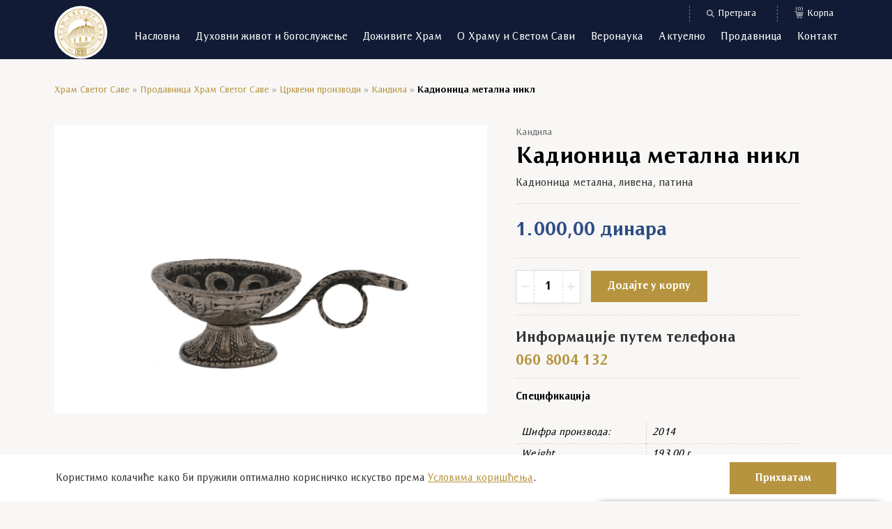

--- FILE ---
content_type: text/html; charset=UTF-8
request_url: https://hramsvetogsave.rs/proizvod/kadionica-metalna-nikl/
body_size: 22532
content:
<!doctype html>
<html lang="sr-RS">
<head>
    <meta charset="utf-8">
    <meta http-equiv="x-ua-compatible" content="ie=edge">
    <meta name="viewport" content="width=device-width, initial-scale=1, shrink-to-fit=no">
    <link rel='preload' href='https://hramsvetogsave.rs/wp-content/themes/hram-svetog-save/dist/styles/single-product.css' as='style'><link rel='stylesheet' href='https://hramsvetogsave.rs/wp-content/themes/hram-svetog-save/dist/styles/single-product.css'><meta name='robots' content='index, follow, max-image-preview:large, max-snippet:-1, max-video-preview:-1' />

<!-- Google Tag Manager for WordPress by gtm4wp.com -->
<script data-cfasync="false" data-pagespeed-no-defer>
	var gtm4wp_datalayer_name = "dataLayer";
	var dataLayer = dataLayer || [];
	const gtm4wp_use_sku_instead = 0;
	const gtm4wp_currency = 'RSD';
	const gtm4wp_product_per_impression = 10;
	const gtm4wp_clear_ecommerce = false;
	const gtm4wp_datalayer_max_timeout = 2000;
</script>
<!-- End Google Tag Manager for WordPress by gtm4wp.com -->
	<!-- This site is optimized with the Yoast SEO plugin v26.8 - https://yoast.com/product/yoast-seo-wordpress/ -->
	<title>Кадионица метална никл - Храм Светог Саве</title>
	<link rel="canonical" href="https://hramsvetogsave.rs/proizvod/kadionica-metalna-nikl/" />
	<meta property="og:locale" content="sr_RS" />
	<meta property="og:type" content="article" />
	<meta property="og:title" content="Кадионица метална никл - Храм Светог Саве" />
	<meta property="og:description" content="Кадионица метална, ливена, патина" />
	<meta property="og:url" content="https://hramsvetogsave.rs/proizvod/kadionica-metalna-nikl/" />
	<meta property="og:site_name" content="Храм Светог Саве" />
	<meta property="article:publisher" content="https://www.facebook.com/hramsvetogsave.rs/" />
	<meta property="article:modified_time" content="2022-03-07T09:47:59+00:00" />
	<meta property="og:image" content="https://hramsvetogsave.rs/wp-content/uploads/2022/03/kadionica-metalna-livena-nikl-patina-s-8804-1-scaled.jpg" />
	<meta property="og:image:width" content="2560" />
	<meta property="og:image:height" content="1707" />
	<meta property="og:image:type" content="image/jpeg" />
	<meta name="twitter:card" content="summary_large_image" />
	<script type="application/ld+json" class="yoast-schema-graph">{"@context":"https://schema.org","@graph":[{"@type":"WebPage","@id":"https://hramsvetogsave.rs/proizvod/kadionica-metalna-nikl/","url":"https://hramsvetogsave.rs/proizvod/kadionica-metalna-nikl/","name":"Кадионица метална никл - Храм Светог Саве","isPartOf":{"@id":"https://hramsvetogsave.rs/#website"},"primaryImageOfPage":{"@id":"https://hramsvetogsave.rs/proizvod/kadionica-metalna-nikl/#primaryimage"},"image":{"@id":"https://hramsvetogsave.rs/proizvod/kadionica-metalna-nikl/#primaryimage"},"thumbnailUrl":"https://hramsvetogsave.rs/wp-content/uploads/2022/03/kadionica-metalna-livena-nikl-patina-s-8804-1-scaled.jpg","datePublished":"2022-03-07T09:47:50+00:00","dateModified":"2022-03-07T09:47:59+00:00","breadcrumb":{"@id":"https://hramsvetogsave.rs/proizvod/kadionica-metalna-nikl/#breadcrumb"},"inLanguage":"sr-RS","potentialAction":[{"@type":"ReadAction","target":["https://hramsvetogsave.rs/proizvod/kadionica-metalna-nikl/"]}]},{"@type":"ImageObject","inLanguage":"sr-RS","@id":"https://hramsvetogsave.rs/proizvod/kadionica-metalna-nikl/#primaryimage","url":"https://hramsvetogsave.rs/wp-content/uploads/2022/03/kadionica-metalna-livena-nikl-patina-s-8804-1-scaled.jpg","contentUrl":"https://hramsvetogsave.rs/wp-content/uploads/2022/03/kadionica-metalna-livena-nikl-patina-s-8804-1-scaled.jpg","width":2560,"height":1707},{"@type":"BreadcrumbList","@id":"https://hramsvetogsave.rs/proizvod/kadionica-metalna-nikl/#breadcrumb","itemListElement":[{"@type":"ListItem","position":1,"name":"Храм Светог Саве","item":"https://hramsvetogsave.rs/"},{"@type":"ListItem","position":2,"name":"Продавница Храм Светог Саве","item":"https://hramsvetogsave.rs/prodavnica/"},{"@type":"ListItem","position":3,"name":"Црквени производи","item":"https://hramsvetogsave.rs/prodavnica/crkveni-proizvodi/"},{"@type":"ListItem","position":4,"name":"Кандила","item":"https://hramsvetogsave.rs/prodavnica/crkveni-proizvodi/kandila/"},{"@type":"ListItem","position":5,"name":"Кадионица метална никл"}]},{"@type":"WebSite","@id":"https://hramsvetogsave.rs/#website","url":"https://hramsvetogsave.rs/","name":"Храм Светог Саве","description":"","publisher":{"@id":"https://hramsvetogsave.rs/#organization"},"potentialAction":[{"@type":"SearchAction","target":{"@type":"EntryPoint","urlTemplate":"https://hramsvetogsave.rs/search/{search_term_string}"},"query-input":{"@type":"PropertyValueSpecification","valueRequired":true,"valueName":"search_term_string"}}],"inLanguage":"sr-RS"},{"@type":"Organization","@id":"https://hramsvetogsave.rs/#organization","name":"Храм Светог Саве","url":"https://hramsvetogsave.rs/","logo":{"@type":"ImageObject","inLanguage":"sr-RS","@id":"https://hramsvetogsave.rs/#/schema/logo/image/","url":"https://hramsvetogsave.rs/wp-content/uploads/2021/04/HSS-logo.svg","contentUrl":"https://hramsvetogsave.rs/wp-content/uploads/2021/04/HSS-logo.svg","width":76,"height":77,"caption":"Храм Светог Саве"},"image":{"@id":"https://hramsvetogsave.rs/#/schema/logo/image/"},"sameAs":["https://www.facebook.com/hramsvetogsave.rs/","https://www.instagram.com/hramsvetogsave.rs/"]}]}</script>
	<!-- / Yoast SEO plugin. -->


<link rel='dns-prefetch' href='//www.google.com' />
<link rel='dns-prefetch' href='//www.googletagmanager.com' />
<style id='wp-img-auto-sizes-contain-inline-css' type='text/css'>
img:is([sizes=auto i],[sizes^="auto," i]){contain-intrinsic-size:3000px 1500px}
/*# sourceURL=wp-img-auto-sizes-contain-inline-css */
</style>
<link rel="stylesheet" href="https://hramsvetogsave.rs/wp-content/plugins/litespeed-cache/assets/css/litespeed-dummy.css"><meta name="generator" content="WPML ver:4.5.12 stt:49;" />
<meta name="generator" content="Site Kit by Google 1.151.0" />
<!-- Google Tag Manager for WordPress by gtm4wp.com -->
<!-- GTM Container placement set to manual -->
<script data-cfasync="false" data-pagespeed-no-defer>
	var dataLayer_content = {"pagePostType":"product","pagePostType2":"single-product","pagePostAuthor":"avokado","productRatingCounts":[],"productAverageRating":0,"productReviewCount":0,"productType":"simple","productIsVariable":0};
	dataLayer.push( dataLayer_content );
</script>
<script data-cfasync="false" data-pagespeed-no-defer>
(function(w,d,s,l,i){w[l]=w[l]||[];w[l].push({'gtm.start':
new Date().getTime(),event:'gtm.js'});var f=d.getElementsByTagName(s)[0],
j=d.createElement(s),dl=l!='dataLayer'?'&l='+l:'';j.async=true;j.src=
'//www.googletagmanager.com/gtm.js?id='+i+dl;f.parentNode.insertBefore(j,f);
})(window,document,'script','dataLayer','GTM-TSPCQ9S');
</script>
<!-- End Google Tag Manager for WordPress by gtm4wp.com --><link rel='preload' href='https://hramsvetogsave.rs/wp-content/themes/hram-svetog-save/dist/fonts/ResavskaBGSans.woff2' as='font' type='font/woff2' crossorigin><link rel='preload' href='https://hramsvetogsave.rs/wp-content/themes/hram-svetog-save/dist/fonts/ResavskaBGSans-Bold.woff2' as='font' type='font/woff2' crossorigin>    <link rel="shortcut icon"
          href="https://hramsvetogsave.rs/favicon.png"
          type="image/x-icon">
          <meta name="facebook-domain-verification" content="gdio8r0crwarct5zmhbeud5fy61cts" />
    <meta http-equiv="x-dns-prefetch-control" content="on">
    <link rel='dns-prefetch' href='https://hramsvetogsave.rs'/>
    <link rel='dns-prefetch' href='//code.jquery.com' crossorigin="anonymous"/>
    <link rel='dns-prefetch' href='//s.w.org' crossorigin="anonymous"/>
    <link href="//www.googletagmanager.com" rel="preconnect" crossorigin="anonymous">
    <link href="//www.google-analytics.com" rel="preconnect" crossorigin="anonymous">
    <link href="//connect.facebook.net" rel="preconnect" crossorigin="anonymous">
    <link href="//www.facebook.com" rel="preconnect" crossorigin="anonymous">
    <link href="//stats.g.doubleclick.net" rel="preconnect" crossorigin="anonymous">
    <link href="//www.google.com" rel="preconnect" crossorigin="anonymous">
    <meta name="msapplication-TileColor" content="#2b5797">
    <meta name="theme-color" content="#ffffff">
    	<noscript><style>.woocommerce-product-gallery{ opacity: 1 !important; }</style></noscript>
	
<!-- Google AdSense meta tags added by Site Kit -->
<meta name="google-adsense-platform-account" content="ca-host-pub-2644536267352236">
<meta name="google-adsense-platform-domain" content="sitekit.withgoogle.com">
<!-- End Google AdSense meta tags added by Site Kit -->
		<style type="text/css" id="wp-custom-css">
			.horovi-template-default.single-horovi .related_posts_container, .crkveni_pojmovi-template-default.single-crkveni_pojmovi .related_posts_container {
	display: none;
}



.woocommerce-checkout.woocommerce-page .cart_form_wrapper .total

{
	display: none;
}

.tax-product_cat .no-products-found {
	font-weight: bold;
	font-size: 18px
}		</style>
		        <link rel='preload' href='https://hramsvetogsave.rs/wp-content/uploads/2022/03/kadionica-metalna-livena-nikl-patina-s-8804-1-scaled.jpg.webp' as='image'>
</head>
<body class="wp-singular product-template-default single single-product postid-11482 wp-theme-hram-svetog-saveresources theme-hram-svetog-save/resources woocommerce woocommerce-page woocommerce-no-js kadionica-metalna-nikl app-data index-data singular-data single-data single-product-data single-product-kadionica-metalna-nikl-data">

<!-- GTM Container placement set to manual -->
<!-- Google Tag Manager (noscript) -->
				<noscript><iframe src="https://www.googletagmanager.com/ns.html?id=GTM-TSPCQ9S" height="0" width="0" style="display:none;visibility:hidden" aria-hidden="true"></iframe></noscript>
<!-- End Google Tag Manager (noscript) -->
<header id="header" class="scrolled">
    <div class="container header-container">
        <a href='https://hramsvetogsave.rs/' class='site-logo'><img src='' srcset='https://hramsvetogsave.rs/wp-content/uploads/2021/04/HSS-logo.svg' alt=''><span class='site-title'>Храм Светог Саве</span></a>
        <nav class="navbar primary_navigation">
            <div class="top_header">
                                <button type="button" class="btn_search" data-open="#searchModal">
                    <svg xmlns="http://www.w3.org/2000/svg" width="11" height="11" viewBox="0 0 11 11">
                        <g fill="none" fill-rule="evenodd" opacity=".77">
                            <g fill="#FFF">
                                <path
                                    d="M1.276 7.377c-.016 1.7 1.394 3.16 3.175 3.092 1.616-.061 2.985-1.421 2.936-3.183-.047-1.709-1.454-3.023-3.107-3-1.653.023-3.017 1.415-3.004 3.091m6.597 2.526l1.574 1.59L11 13.059l-.93.941-3.1-3.14c-1.206.873-2.51 1.127-3.916.7-1.033-.312-1.83-.956-2.406-1.879-1.121-1.794-.755-4.213.847-5.612 1.627-1.42 3.991-1.408 5.596-.065 1.69 1.414 2.115 3.95.782 5.9"
                                    transform="translate(-1108 -17) translate(879 9) translate(229 5)"/>
                            </g>
                        </g>
                    </svg>
                    Претрага
                </button>
                                    <button data-open="#miniCart" class="btn_cart cart-link" >
					<svg xmlns="http://www.w3.org/2000/svg" width="13" height="11" viewBox="0 0 13 11">
                        <g fill="none" fill-rule="evenodd" opacity=".77">
                            <g fill="#FFF">
                                <path
                                    d="M8.767 6.24l.186-1.551H7.759v1.552h1.008zm-1.8 0V4.69H5.763l.2 1.55h1.004zm-2.86-.002h1.068l-.199-1.55H3.72l.386 1.55zm6.898-1.548H9.74L9.553 6.24h1.068l.384-1.549zM7.758 2.346v1.557h1.29l.187-1.557H7.758zm-.788 1.56v-1.56H5.464l.03.25c.053.414.11.827.159 1.241.007.062.03.07.082.07H6.97zm-3.832-1.56c.004.021.006.038.01.054.12.482.242.964.36 1.447.013.05.035.06.083.06h1.284l-.198-1.56H3.138zm6.696 1.552c.012.004.016.007.02.007.435 0 .87 0 1.305.002.042 0 .046-.024.054-.055l.278-1.12.095-.386H10.02l-.186 1.552zm2.65-1.886c-.068.26-.138.518-.203.778-.315 1.264-.628 2.529-.942 3.793l-.04.153c-.04.153-.174.268-.331.283-.043.004-.085.005-.127.005H4.303l.2.804c.027.107.056.213.08.32.008.035.021.048.055.045h5.947c.169 0 .305.054.389.206.13.237-.02.534-.288.568-.04.006-.08.008-.12.008-2.058 0-4.115-.002-6.172.002-.272 0-.432-.083-.509-.394-.277-1.125-.56-2.25-.84-3.373C2.682 3.757 2.32 2.305 1.959.852c-.014-.054-.036-.07-.09-.07C1.391.786.914.784.436.786.285.785.156.74.068.612c-.156-.23-.03-.54.242-.6C.32.01.333.005.344 0H2.28c.006.003.011.008.017.009.178.03.285.136.329.31.097.388.196.775.291 1.163.016.063.039.086.109.085 2.996-.002 5.993-.001 8.99-.001.031 0 .065-.007.094.001.072.02.148.039.212.075.095.055.133.154.162.256v.114zM10.534 10.145c0 .428-.356.782-.784.78-.426-.002-.776-.353-.778-.78 0-.427.355-.783.781-.783.428 0 .782.355.781.783M4.972 9.362c.427-.001.783.353.784.78 0 .428-.355.783-.782.783-.425 0-.777-.352-.78-.777-.003-.426.352-.785.778-.786"
                                    transform="translate(-1230 -17) translate(879 9) translate(351 5) translate(0 3.048)"/>
                            </g>
                        </g>
                    </svg><span class="count">(0)</span>Корпа</a>
                            </div>
            <div class="main_header">
                <div class="navbar-collapse" data-mega_menu_title="Назад на Мени" id="main-navigation"><div class="open-header"><a href="https://hramsvetogsave.rs">Храм Светог Саве</a></div><div class="btn_actions">
                    <button type="button" class="btn--back" data-close="">
                        <svg xmlns="http://www.w3.org/2000/svg" width="17" height="17" viewBox="0 0 17 17">
                            <g fill="none" fill-rule="evenodd">
                                <g fill="#FFF" fill-rule="nonzero" opacity=".44">
                                    <path d="M0 0H17V17H0z" transform="translate(-20 -48) translate(20 48)"/>
                                </g>
                                <path stroke="#FFF" stroke-width=".9" d="M12 6L12 11 7 11"
                                      transform="translate(-20 -48) translate(20 48) rotate(135 9.5 8.5)"/>
                            </g>
                        </svg>
                        Назад на Мени
                    </button>
                    <button type="button" class="btn--close" data-close="#main-navigation">
                        Затворите
                        <svg xmlns="http://www.w3.org/2000/svg" width="17" height="17" viewBox="0 0 17 17">
                            <g fill="none" fill-rule="evenodd">
                                <path fill="#FFF" fill-rule="nonzero" d="M0 0H17V17H0z" opacity=".44"
                                      transform="translate(-323 -48) translate(323 48)"/>
                                <g stroke="#FFF" stroke-width=".9">
                                    <path d="M0 0L7 7M7 0L0 7"
                                          transform="translate(-323 -48) translate(323 48) translate(5 5)"/>
                                </g>
                            </g>
                        </svg>
                    </button>
                </div><span class="title">Мени</span><div class="menu-glavna-navigacija-container"><ul id="menu-glavna-navigacija" class="navbar-nav"><li id="menu-item-136" class="menu-item depth-0 menu-item--page"><a href="https://hramsvetogsave.rs/" class="nav__link">Насловна</a></li>
<li id="menu-item-397" class="menu-item depth-0 menu-item--custom"><a data-menu="#duhovni-zivot-i-bogosluzenje" class="nav__link">Духовни живот и богослужење</a></li>
<li id="menu-item-386" class="menu-item depth-0 menu-item--page"><a data-menu="#dozivite-hram" href="https://hramsvetogsave.rs/dozivite-hram/" class="nav__link">Доживите Храм</a></li>
<li id="menu-item-398" class="menu-item depth-0 menu-item--custom"><a data-menu="#o-hramu-i-svetom-savi" class="nav__link">О Храму и Светом Сави</a></li>
<li id="menu-item-2297" class="menu-item depth-0 menu-item--custom"><a data-menu="#veronauka" class="nav__link">Веронаука</a></li>
<li id="menu-item-399" class="menu-item depth-0 menu-item--custom"><a data-menu="#aktuelno" class="nav__link">Актуелно</a></li>
<li id="menu-item-138" class="menu-item depth-0 menu-item--page"><a data-menu="#prodavnica" href="https://hramsvetogsave.rs/prodavnica/" class="nav__link">Продавница</a></li>
<li id="menu-item-137" class="menu-item depth-0 menu-item--page"><a href="https://hramsvetogsave.rs/kontakt/" class="nav__link">Контакт</a></li>
</ul></div></div>
            </div>
        </nav>
                    <div class="mega-menu" id="veronauka">
                <ul id="menu-veronauka" class="mega-menu__column"><li id="menu-item-2102" class="menu-item depth-0 menu-item--page"><a href="https://hramsvetogsave.rs/crkveni-kalendar/" class="nav__link nav__link--bold">Црквени календар</a></li>
<li id="menu-item-2103" class="menu-item depth-0 menu-item--page"><a href="https://hramsvetogsave.rs/crkveni-kalendar/crkveni-kalendar-za-2023-godinu/" class="nav__link">Црквени календар за 2023. годину</a></ul><ul class="mega-menu__column ">
</li>
<li id="menu-item-2104" class="menu-item depth-0 menu-item--page"><a href="https://hramsvetogsave.rs/crkveni-pojmovi/" class="nav__link nav__link--bold">Црквени појмови</a></li>
<li id="menu-item-2105" class="menu-item depth-0 menu-item--crkveni_pojmovi"><a href="https://hramsvetogsave.rs/crkveni-pojmovi/liturgija/" class="nav__link">Литургија</a></li>
<li id="menu-item-2108" class="menu-item depth-0 menu-item--crkveni_pojmovi"><a href="https://hramsvetogsave.rs/crkveni-pojmovi/djakon/" class="nav__link">Ђакон</a></li>
<li id="menu-item-2110" class="menu-item depth-0 menu-item--crkveni_pojmovi"><a href="https://hramsvetogsave.rs/crkveni-pojmovi/ikonostas/" class="nav__link">Иконостас</a></li>
<li id="menu-item-2111" class="menu-item depth-0 menu-item--crkveni_pojmovi"><a href="https://hramsvetogsave.rs/crkveni-pojmovi/krst/" class="nav__link">Крст</a></li>
<li id="menu-item-2107" class="menu-item depth-0 menu-item--crkveni_pojmovi"><a href="https://hramsvetogsave.rs/crkveni-pojmovi/biblija/" class="nav__link">Библија</a></li>
<li id="menu-item-14430" class="menu-item depth-0 menu-item--page"><a href="https://hramsvetogsave.rs/istori%d1%98a-srbi%d1%98e/" class="nav__link nav__link--bold">Историја Србије</a></ul><ul class="mega-menu__column ">
</li>
<li id="menu-item-2115" class="menu-item depth-0 menu-item--category"><a href="https://hramsvetogsave.rs/vodic-kroz-pravoslavlje/" class="nav__link nav__link--bold">Водич кроз православље</a></li>
<li id="menu-item-2116" class="menu-item depth-0 menu-item--post"><a href="https://hramsvetogsave.rs/vodic-kroz-pravoslavlje/crkvene-titule/" class="nav__link">Црквене титуле</a></li>
<li id="menu-item-2117" class="menu-item depth-0 menu-item--post"><a href="https://hramsvetogsave.rs/vodic-kroz-pravoslavlje/kako-se-slavi-vaskrs/" class="nav__link">Како се слави Васкрс</a></li>
<li id="menu-item-2118" class="menu-item depth-0 menu-item--post"><a href="https://hramsvetogsave.rs/vodic-kroz-pravoslavlje/kako-se-slavi-slava/" class="nav__link">Како се слави слава</a></li>
<li id="menu-item-2119" class="menu-item depth-0 menu-item--post"><a href="https://hramsvetogsave.rs/vodic-kroz-pravoslavlje/kako-izgleda-pricesce/" class="nav__link">Како изгледа причешће</a></li>
<li id="menu-item-2128" class="menu-item depth-0 menu-item--post"><a href="https://hramsvetogsave.rs/vodic-kroz-pravoslavlje/bozicni-post-kako-se-pravilno-posti/" class="nav__link">Божићни пост – Како се правилно пости</a></li>
</li>
</li>
</li>
</li>
</ul><ul class="mega-menu__column ">
</li>
<li id="menu-item-2135" class="menu-item depth-0 menu-item--page"><a href="https://hramsvetogsave.rs/crkve-i-manastiri/" class="nav__link nav__link--bold">Цркве и манастири</a></li>
<li id="menu-item-2136" class="menu-item depth-0 menu-item--crkve_i_manastiri"><a href="https://hramsvetogsave.rs/crkve-i-manastiri/manastir-hilandar/" class="nav__link">Хиландар</a></li>
<li id="menu-item-2137" class="menu-item depth-0 menu-item--crkve_i_manastiri"><a href="https://hramsvetogsave.rs/crkve-i-manastiri/manastir-studenica/" class="nav__link">Студеница</a></li>
<li id="menu-item-2138" class="menu-item depth-0 menu-item--crkve_i_manastiri"><a href="https://hramsvetogsave.rs/crkve-i-manastiri/manastir-zica/" class="nav__link">Жича</a></li>
<li id="menu-item-2139" class="menu-item depth-0 menu-item--crkve_i_manastiri"><a href="https://hramsvetogsave.rs/crkve-i-manastiri/manastir-mileseva/" class="nav__link">Милешева</a></li>
<li id="menu-item-2140" class="menu-item depth-0 menu-item--crkve_i_manastiri"><a href="https://hramsvetogsave.rs/crkve-i-manastiri/manastir-sopocani/" class="nav__link">Сопоћани</a></li>
<li id="menu-item-2141" class="menu-item depth-0 menu-item--crkve_i_manastiri"><a href="https://hramsvetogsave.rs/crkve-i-manastiri/manastir-decani/" class="nav__link">Дечани</a></ul><ul class="mega-menu__column ">
</li>
<li id="menu-item-2230" class="menu-item depth-0 menu-item--category"><a href="https://hramsvetogsave.rs/molitve/" class="nav__link nav__link--bold">Молитве</a></li>
<li id="menu-item-2231" class="menu-item depth-0 menu-item--category"><a href="https://hramsvetogsave.rs/molitve/molitve-bogorodici/" class="nav__link">Молитве Богородици</a></li>
<li id="menu-item-2235" class="menu-item depth-0 menu-item--category"><a href="https://hramsvetogsave.rs/molitve/molitve-svetom-vasiliju/" class="nav__link">Молитве Светом Василију</a></li>
<li id="menu-item-2232" class="menu-item depth-0 menu-item--category"><a href="https://hramsvetogsave.rs/molitve/molitve-za-bozic/" class="nav__link">Молитве за Божић</a></li>
<li id="menu-item-2233" class="menu-item depth-0 menu-item--category"><a href="https://hramsvetogsave.rs/molitve/molitve-za-zdravlje/" class="nav__link">Молитве за здравље</a></li>
</ul>
            </div>
                            <div class="mega-menu" id="aktuelno">
                <ul id="menu-aktuelno" class="mega-menu__column"><li id="menu-item-2076" class="menu-item depth-0 menu-item--category"><a href="https://hramsvetogsave.rs/vesti/" class="nav__link nav__link--bold">Вести</a></ul><ul class="mega-menu__column ">
</li>
<li id="menu-item-16375" class="menu-item depth-0 menu-item--category"><a href="https://hramsvetogsave.rs/galerija/" class="nav__link nav__link--bold">Галерије</a></li>
</ul>
            </div>
                            <div class="mega-menu" id="duhovni-zivot-i-bogosluzenje">
                <ul id="menu-duhovni-zivot-i-bogosluzenje" class="mega-menu__column"><li id="menu-item-2084" class="menu-item depth-0 menu-item--page"><a href="https://hramsvetogsave.rs/raspored-bogosluzenja/" class="nav__link nav__link--bold">Распоред богослужења</a></li>
<li id="menu-item-2086" class="menu-item depth-0 menu-item--page"><a href="https://hramsvetogsave.rs/raspored-bogosluzenja/bozicna-liturgija/" class="nav__link">Божићна литургија</a></li>
<li id="menu-item-2085" class="menu-item depth-0 menu-item--page"><a href="https://hramsvetogsave.rs/raspored-bogosluzenja/vaskrsnja-liturgija/" class="nav__link">Васкршња литургија</a></ul><ul class="mega-menu__column ">
</li>
<li id="menu-item-2087" class="menu-item depth-0 menu-item--page"><a href="https://hramsvetogsave.rs/kulturni-zivot/" class="nav__link nav__link--bold">Културни живот Храма</a></li>
<li id="menu-item-2088" class="menu-item depth-0 menu-item--page"><a href="https://hramsvetogsave.rs/svetosavac/" class="nav__link">Светосавац</a></li>
<li id="menu-item-2089" class="menu-item depth-0 menu-item--page"><a href="https://hramsvetogsave.rs/horovi/" class="nav__link">Хорови</a></ul><ul class="mega-menu__column ">
</li>
<li id="menu-item-2090" class="menu-item depth-0 menu-item--page"><a href="https://hramsvetogsave.rs/svestenstvo/" class="nav__link nav__link--bold">Свештенство Храма</a></li>
<li id="menu-item-2091" class="menu-item depth-0 menu-item--custom"><a href="https://hramsvetogsave.rs/svestenstvo/#form" class="nav__link">Питајте духовника</a></li>
<li id="menu-item-2092" class="menu-item depth-0 menu-item--custom"><a href="https://hramsvetogsave.rs/svestenstvo/#paroh" class="nav__link">Пронађите свог пароха</a></ul><ul class="mega-menu__column ">
</li>
<li id="menu-item-49103" class="menu-item depth-0 menu-item--page"><a href="https://hramsvetogsave.rs/svestenstvo/" class="nav__link">Настојатељи Храма</a></li>
<li id="menu-item-2093" class="menu-item depth-0 menu-item--page"><a href="https://hramsvetogsave.rs/ceremonije-i-obredi/" class="nav__link nav__link--bold">Церемоније и обреди</a></li>
</ul>
            </div>
                            <div class="mega-menu" id="dozivite-hram">
                <ul id="menu-dozivite-hram" class="mega-menu__column"></li>
</li>
</li>
</li>
</li>
</li>
</li>
<li id="menu-item-11717" class="menu-item depth-0 menu-item--page"><a href="https://hramsvetogsave.rs/dozivite-hram/" class="nav__link nav__link--bold">Туристичка понуда</a></ul><ul class="mega-menu__column ">
</li>
<li id="menu-item-20326" class="menu-item depth-0 menu-item--custom"><a target="_blank" href="https://svetogsave.com/sr/" class="nav__link nav__link--bold">Виртуелна тура</a></li>
</ul>
            </div>
                            <div class="mega-menu" id="o-hramu-i-svetom-savi">
                <div class="row">
                                            <div class="col-lg-1 title-col">
                            <span class="rotate_text">О Храму</span>
                        </div>
                        <div class="col-lg-3">
                            <div class="menu menu--with-rotate">
                                <ul id="menu-o-hramu" class="mega-menu__column"><li id="menu-item-2028" class="menu-item depth-0 menu-item--page"><a href="https://hramsvetogsave.rs/istorijat-hrama-svetog-save/" class="nav__link nav__link--bold">Историјат Храма</a></li>
<li id="menu-item-2027" class="menu-item depth-0 menu-item--page"><a href="https://hramsvetogsave.rs/istorijat-crkve-svetog-save/" class="nav__link nav__link--bold">Историјат цркве</a></li>
<li id="menu-item-2029" class="menu-item depth-0 menu-item--page"><a href="https://hramsvetogsave.rs/arhitektura-i-gradnja-hrama/" class="nav__link nav__link--bold">Архитектура и градња Храма</a></li>
<li id="menu-item-2098" class="menu-item depth-0 menu-item--page"><a href="https://hramsvetogsave.rs/izgled-hrama/" class="nav__link nav__link--bold">Изглед Храма</a></li>
<li id="menu-item-2099" class="menu-item depth-0 menu-item--page"><a href="https://hramsvetogsave.rs/izgled-hrama/kupola-hrama-svetog-save/" class="nav__link">Купола Храма</a></li>
<li id="menu-item-2030" class="menu-item depth-0 menu-item--page"><a href="https://hramsvetogsave.rs/izgled-hrama/krstovi-na-hramu-svetog-save/" class="nav__link">Крстови на Храму Светог Саве</a></li>
<li id="menu-item-2100" class="menu-item depth-0 menu-item--page"><a href="https://hramsvetogsave.rs/izgled-hrama/zvona-hrama-svetog-save/" class="nav__link">49 Звона Храма Светог Саве</a></li>
<li id="menu-item-2032" class="menu-item depth-0 menu-item--page"><a href="https://hramsvetogsave.rs/izgled-hrama/fasada-hrama-svetog-save/" class="nav__link">Фасада</a></li>
<li id="menu-item-2033" class="menu-item depth-0 menu-item--page"><a href="https://hramsvetogsave.rs/izgled-hrama/vrata/" class="nav__link">Врата</a></li>
<li id="menu-item-2034" class="menu-item depth-0 menu-item--page"><a href="https://hramsvetogsave.rs/izgled-hrama/kripta-hrama-svetog-save/" class="nav__link">Крипта</a></li>
<li id="menu-item-2035" class="menu-item depth-0 menu-item--page"><a href="https://hramsvetogsave.rs/izgled-hrama/kameni-reljefi-u-hramu/" class="nav__link">Камени рељефи у Храму</a></li>
<li id="menu-item-2036" class="menu-item depth-0 menu-item--page"><a href="https://hramsvetogsave.rs/izgled-hrama/mozaici-i-zivopis/" class="nav__link">Мозаици и живопис</a></li>
<li id="menu-item-2037" class="menu-item depth-0 menu-item--page"><a href="https://hramsvetogsave.rs/izgled-hrama/vracarski-plato/" class="nav__link">Врачарски плато</a></li>
<li id="menu-item-2038" class="menu-item depth-0 menu-item--page"><a href="https://hramsvetogsave.rs/izgled-hrama/parohijski-dom/" class="nav__link">Парохијски дом</a></li>
<li id="menu-item-2039" class="menu-item depth-0 menu-item--page"><a href="https://hramsvetogsave.rs/izgled-hrama/spomenik-svetog-save/" class="nav__link">Споменик Светог Саве</a></li>
<li id="menu-item-2040" class="menu-item depth-0 menu-item--page"><a href="https://hramsvetogsave.rs/izgled-hrama/dekorativno-osvetljenje-hrama/" class="nav__link">Декоративно осветљење Храма</a></li>
<li id="menu-item-2042" class="menu-item depth-0 menu-item--page"><a href="https://hramsvetogsave.rs/izgled-hrama/paraklisi/" class="nav__link">Параклиси Храма Светог Саве</a></li>
<li id="menu-item-2043" class="menu-item depth-0 menu-item--page"><a href="https://hramsvetogsave.rs/izgled-hrama/vidikovac-hrama-svetog-save/" class="nav__link">Видиковац</a></li>
</ul>
                            </div>
                        </div>
                                                                <div class="col-lg-1 title-col">
                            <span class="rotate_text">О Светом Сави</span>
                        </div>
                        <div class="col-lg-7">
                            <div class="menu menu--with-rotate two-columns">
                                <ul id="menu-o-svetom-savi" class="mega-menu__column"><li id="menu-item-2044" class="menu-item depth-0 menu-item--page"><a href="https://hramsvetogsave.rs/zivot-svetog-save/" class="nav__link nav__link--bold">Живот Светог Саве</a></li>
<li id="menu-item-2045" class="menu-item depth-0 menu-item--page"><a href="https://hramsvetogsave.rs/znacaj-svetog-save/" class="nav__link nav__link--bold">Значај Светог Саве</a></li>
<li id="menu-item-2046" class="menu-item depth-0 menu-item--page"><a href="https://hramsvetogsave.rs/znacaj-svetog-save/sveti-sava-narodni-ucitelj-i-prosvetitelj/" class="nav__link">Свети Сава народни учитељ и просветитељ</a></li>
<li id="menu-item-2047" class="menu-item depth-0 menu-item--page"><a href="https://hramsvetogsave.rs/znacaj-svetog-save/legende-o-svetom-savi/" class="nav__link">Легенде о Светом Сави</a></li>
<li id="menu-item-2048" class="menu-item depth-0 menu-item--page"><a href="https://hramsvetogsave.rs/znacaj-svetog-save/himna-svetom-savi/" class="nav__link">Химна Светом Сави</a></li>
<li id="menu-item-2049" class="menu-item depth-0 menu-item--page"><a href="https://hramsvetogsave.rs/znacaj-svetog-save/tropar-svetom-savi-glas-3/" class="nav__link">Тропар Светом Сави, Глас 3.</a></li>
<li id="menu-item-2050" class="menu-item depth-0 menu-item--page"><a href="https://hramsvetogsave.rs/dela-svetog-save/" class="nav__link nav__link--bold">Дела Светог Саве</a></li>
<li id="menu-item-2051" class="menu-item depth-0 menu-item--page"><a href="https://hramsvetogsave.rs/dela-svetog-save/studenicki-tipik/" class="nav__link">Студенички типик</a></li>
<li id="menu-item-2052" class="menu-item depth-0 menu-item--page"><a href="https://hramsvetogsave.rs/dela-svetog-save/karejski-tipik/" class="nav__link">Карејски типик</a></li>
<li id="menu-item-2053" class="menu-item depth-0 menu-item--page"><a href="https://hramsvetogsave.rs/dela-svetog-save/hilandarski-tipik-svetog-save/" class="nav__link">Хиландарски типик Светог Саве</a></li>
<li id="menu-item-2101" class="menu-item depth-0 menu-item--page"><a href="https://hramsvetogsave.rs/dela-svetog-save/zitije-svetog-simeona-nemanje/" class="nav__link">Житије Светог Симеона Немање</a></li>
<li id="menu-item-2055" class="menu-item depth-0 menu-item--page"><a href="https://hramsvetogsave.rs/dela-svetog-save/sluzba-svetom-simeonu-mirotocivom/" class="nav__link">Служба Светом Симеону Мироточивом</a></li>
<li id="menu-item-2056" class="menu-item depth-0 menu-item--page"><a href="https://hramsvetogsave.rs/dela-svetog-save/zakonopravilo-nomokanon-krmcija/" class="nav__link">Законоправило – Номоканон – Крмчија</a></li>
<li id="menu-item-2057" class="menu-item depth-0 menu-item--page"><a href="https://hramsvetogsave.rs/dela-svetog-save/beseda-o-pravoj-veri/" class="nav__link">Беседа о правој вери</a></ul><ul class="mega-menu__column ">
</li>
<li id="menu-item-2059" class="menu-item depth-0 menu-item--page"><a href="https://hramsvetogsave.rs/zitije-svetog-save/" class="nav__link nav__link--bold">Житије Светог Саве</a></li>
<li id="menu-item-2058" class="menu-item depth-0 menu-item--page"><a href="https://hramsvetogsave.rs/zitije-svetog-save/zitije-svetog-save-teodosije-hilandarac/" class="nav__link">Теодосије</a></li>
<li id="menu-item-2060" class="menu-item depth-0 menu-item--page"><a href="https://hramsvetogsave.rs/zitije-svetog-save/domentijan-zitije-svetog-save/" class="nav__link">Доментијан</a></li>
<li id="menu-item-2142" class="menu-item depth-0 menu-item--category"><a href="https://hramsvetogsave.rs/sveti-sava-u-knjizevnosti-i-pesmama/" class="nav__link nav__link--bold">Свети Сава у књижевности и песмама</a></li>
<li id="menu-item-2143" class="menu-item depth-0 menu-item--page"><a href="https://hramsvetogsave.rs/sveti-sava-u-umetnosti/" class="nav__link nav__link--bold">Свети Сава у уметности</a></li>
<li id="menu-item-2063" class="menu-item depth-0 menu-item--page"><a href="https://hramsvetogsave.rs/osnivanje-hilandara/" class="nav__link nav__link--bold">Оснивање Хиландара</a></li>
<li id="menu-item-2064" class="menu-item depth-0 menu-item--page"><a href="https://hramsvetogsave.rs/mosti-svetog-save-spaljivanje-mostiju/" class="nav__link nav__link--bold">Мошти Светог Саве (Спаљивање моштију)</a></li>
</ul>
                            </div>
                        </div>
                                    </div>
            </div>
                            <div class="mega-menu" id="prodavnica">
                <div class="row">
                                            <div class="col-lg-3">
                            <ul id="menu-prodavnica-kolona-1" class="mega-menu__column"><li id="menu-item-2359" class="menu-item depth-0 menu-item--product_cat"><a href="https://hramsvetogsave.rs/prodavnica/ikone/" class="nav__link nav__link--italic">Иконе</a></li>
<li id="menu-item-2411" class="menu-item depth-0 menu-item--product_cat"><a href="https://hramsvetogsave.rs/prodavnica/ikone/ikone-gospoda-isusa-hrista/" class="nav__link nav__link--bold">Иконе Господа Исуса Христа</a></li>
<li id="menu-item-2412" class="menu-item depth-0 menu-item--product_cat"><a href="https://hramsvetogsave.rs/prodavnica/ikone/ikone-presvete-bogorodice/" class="nav__link nav__link--bold">Иконе Пресвете Богородице</a></li>
<li id="menu-item-2413" class="menu-item depth-0 menu-item--product_cat"><a href="https://hramsvetogsave.rs/prodavnica/ikone/gospodnji-praznici/" class="nav__link nav__link--bold">Господњи празници</a></li>
<li id="menu-item-2414" class="menu-item depth-0 menu-item--product_cat"><a href="https://hramsvetogsave.rs/prodavnica/ikone/bogorodicini-praznici/" class="nav__link nav__link--bold">Богородичини празници</a></li>
<li id="menu-item-2416" class="menu-item depth-0 menu-item--product_cat"><a href="https://hramsvetogsave.rs/prodavnica/ikone/praznici-svetih/" class="nav__link nav__link--bold">Празници светих</a></li>
<li id="menu-item-2415" class="menu-item depth-0 menu-item--product_cat"><a href="https://hramsvetogsave.rs/prodavnica/ikone/ikone-svetaca/" class="nav__link nav__link--bold">Иконе светаца</a></li>
<li id="menu-item-2448" class="menu-item depth-0 menu-item--product_cat"><a href="https://hramsvetogsave.rs/prodavnica/crkvene-knjige/" class="nav__link nav__link--italic">Црквене књиге</a></li>
<li id="menu-item-2449" class="menu-item depth-0 menu-item--product_cat"><a href="https://hramsvetogsave.rs/prodavnica/crkvene-knjige/akatisti/" class="nav__link nav__link--bold">Акатисти</a></li>
<li id="menu-item-2450" class="menu-item depth-0 menu-item--product_cat"><a href="https://hramsvetogsave.rs/prodavnica/crkvene-knjige/decije-knjige/" class="nav__link nav__link--bold">Дечије књиге</a></li>
<li id="menu-item-2451" class="menu-item depth-0 menu-item--product_cat"><a href="https://hramsvetogsave.rs/prodavnica/crkvene-knjige/istorijske-knjige/" class="nav__link nav__link--bold">Историјске књиге</a></li>
<li id="menu-item-2452" class="menu-item depth-0 menu-item--product_cat"><a href="https://hramsvetogsave.rs/prodavnica/crkvene-knjige/molitvenici/" class="nav__link nav__link--bold">Молитвеници</a></li>
<li id="menu-item-2453" class="menu-item depth-0 menu-item--product_cat"><a href="https://hramsvetogsave.rs/prodavnica/crkvene-knjige/duhovne-knjige/" class="nav__link nav__link--bold">Духовне књиге</a></li>
<li id="menu-item-2454" class="menu-item depth-0 menu-item--product_cat"><a href="https://hramsvetogsave.rs/prodavnica/crkvene-knjige/monografije/" class="nav__link nav__link--bold">Монографије</a></li>
<li id="menu-item-2455" class="menu-item depth-0 menu-item--product_cat"><a href="https://hramsvetogsave.rs/prodavnica/crkvene-knjige/biblija/" class="nav__link nav__link--bold">Библија</a></li>
<li id="menu-item-2456" class="menu-item depth-0 menu-item--product_cat"><a href="https://hramsvetogsave.rs/prodavnica/crkvene-knjige/psaltir/" class="nav__link nav__link--bold">Псалтир</a></li>
</ul>
                        </div>
                                                                <div class="col-lg-3">
                            <ul id="menu-prodavnica-kolona-2" class="mega-menu__column"><li id="menu-item-2458" class="current-product-ancestor menu-item depth-0 menu-item--product_cat"><a href="https://hramsvetogsave.rs/prodavnica/crkveni-proizvodi/" class="nav__link nav__link--italic">Црквени производи</a></li>
<li id="menu-item-2459" class="menu-item depth-0 menu-item--product_cat"><a href="https://hramsvetogsave.rs/prodavnica/crkveni-proizvodi/tamjan/" class="nav__link nav__link--bold">Тамјан</a></li>
<li id="menu-item-2460" class="menu-item depth-0 menu-item--product_cat"><a href="https://hramsvetogsave.rs/prodavnica/crkveni-proizvodi/kadionica/" class="nav__link nav__link--bold">Кадионица</a></li>
<li id="menu-item-2461" class="menu-item depth-0 menu-item--product_cat"><a href="https://hramsvetogsave.rs/prodavnica/crkveni-proizvodi/krstovi/" class="nav__link nav__link--bold">Крстови &#8211; Крст за ваш дом</a></li>
<li id="menu-item-2462" class="current-product-ancestor current-product-parent menu-item depth-0 menu-item--product_cat"><a href="https://hramsvetogsave.rs/prodavnica/crkveni-proizvodi/kandila/" class="nav__link nav__link--bold">Кандила</a></li>
<li id="menu-item-2463" class="menu-item depth-0 menu-item--product_cat"><a href="https://hramsvetogsave.rs/prodavnica/crkveni-proizvodi/kucni-blagoslov/" class="nav__link nav__link--bold">Кућни благослов</a></li>
<li id="menu-item-2464" class="menu-item depth-0 menu-item--product_cat"><a href="https://hramsvetogsave.rs/prodavnica/crkveni-proizvodi/svece/" class="nav__link nav__link--bold">Свеће</a></li>
<li id="menu-item-2465" class="menu-item depth-0 menu-item--product_cat"><a href="https://hramsvetogsave.rs/prodavnica/crkveni-proizvodi/svecnjaci/" class="nav__link nav__link--bold">Свећњаци &#8211; Чираци</a></li>
<li id="menu-item-2466" class="menu-item depth-0 menu-item--product_cat"><a href="https://hramsvetogsave.rs/prodavnica/crkveni-proizvodi/pravoslavni-nakit/" class="nav__link nav__link--bold">Православни накит</a></li>
<li id="menu-item-2467" class="menu-item depth-0 menu-item--product_cat"><a href="https://hramsvetogsave.rs/prodavnica/crkveni-proizvodi/briketi/" class="nav__link nav__link--bold">Брикети</a></li>
<li id="menu-item-2469" class="menu-item depth-0 menu-item--product_cat"><a href="https://hramsvetogsave.rs/prodavnica/crkveni-proizvodi/fitilj-za-kandilo/" class="nav__link nav__link--bold">Фитиљ за кандило</a></li>
<li id="menu-item-2470" class="menu-item depth-0 menu-item--product_cat"><a href="https://hramsvetogsave.rs/prodavnica/crkveni-proizvodi/brojanice/" class="nav__link nav__link--bold">Бројанице</a></li>
<li id="menu-item-2471" class="menu-item depth-0 menu-item--product_cat"><a href="https://hramsvetogsave.rs/prodavnica/crkveni-proizvodi/oprema-za-vencanje/" class="nav__link nav__link--bold">Опрема за венчање</a></li>
<li id="menu-item-2472" class="menu-item depth-0 menu-item--product_cat"><a href="https://hramsvetogsave.rs/prodavnica/crkveni-proizvodi/oprema-za-krstenje/" class="nav__link nav__link--bold">Опрема за крштење</a></li>
<li id="menu-item-2473" class="menu-item depth-0 menu-item--product_cat"><a href="https://hramsvetogsave.rs/prodavnica/crkveni-proizvodi/oprema-za-slavu/" class="nav__link nav__link--bold">Опрема за славу</a></li>
<li id="menu-item-2474" class="menu-item depth-0 menu-item--product_cat"><a href="https://hramsvetogsave.rs/prodavnica/crkveni-proizvodi/vaskrsnja-jaja/" class="nav__link nav__link--bold">Васкршња јаја</a></li>
</ul>
                        </div>
                                                                <div class="col-lg-3">
                            <ul id="menu-prodavnica-kolona-4" class="mega-menu__column"><li id="menu-item-14474" class="menu-item depth-0 menu-item--product_cat"><a href="https://hramsvetogsave.rs/prodavnica/znacenje-imena/" class="nav__link nav__link--bold">Значење имена</a></li>
<li id="menu-item-2364" class="current-product-ancestor menu-item depth-0 menu-item--product_cat"><a href="https://hramsvetogsave.rs/prodavnica/crkveni-proizvodi/" class="nav__link nav__link--italic">Црквени производи</a></ul><ul class="mega-menu__column ">
</li>
<li id="menu-item-2365" class="menu-item depth-0 menu-item--product_cat"><a href="https://hramsvetogsave.rs/prodavnica/crkveni-proizvodi/krstovi/" class="nav__link nav__link--bold">Крстови &#8211; Крст за ваш дом</a></li>
<li id="menu-item-2366" class="menu-item depth-0 menu-item--product_cat"><a href="https://hramsvetogsave.rs/prodavnica/crkveni-suveniri/zvonce/" class="nav__link nav__link--bold">Звонце</a></li>
<li id="menu-item-2367" class="menu-item depth-0 menu-item--product_cat"><a href="https://hramsvetogsave.rs/prodavnica/mozaik-kolekcija/agende/" class="nav__link nav__link--bold">Агенде</a></li>
<li id="menu-item-2369" class="menu-item depth-0 menu-item--product_cat"><a href="https://hramsvetogsave.rs/prodavnica/mozaik-kolekcija/esarpe/" class="nav__link nav__link--bold">Ешарпе</a></li>
<li id="menu-item-2370" class="menu-item depth-0 menu-item--product_cat"><a href="https://hramsvetogsave.rs/prodavnica/crkvene-knjige/akatisti/" class="nav__link nav__link--bold">Акатисти</a></li>
<li id="menu-item-2371" class="menu-item depth-0 menu-item--product_cat"><a href="https://hramsvetogsave.rs/prodavnica/crkvene-knjige/biblija/" class="nav__link nav__link--bold">Библија</a></li>
<li id="menu-item-2372" class="menu-item depth-0 menu-item--product_cat"><a href="https://hramsvetogsave.rs/prodavnica/crkvene-knjige/decije-knjige/" class="nav__link nav__link--bold">Дечије књиге</a></li>
<li id="menu-item-2373" class="menu-item depth-0 menu-item--product_cat"><a href="https://hramsvetogsave.rs/prodavnica/crkvene-knjige/duhovne-knjige/" class="nav__link nav__link--bold">Духовне књиге</a></li>
<li id="menu-item-2374" class="menu-item depth-0 menu-item--product_cat"><a href="https://hramsvetogsave.rs/prodavnica/ikone/bogorodicini-praznici/" class="nav__link nav__link--bold">Богородичини празници</a></li>
<li id="menu-item-2375" class="menu-item depth-0 menu-item--product_cat"><a href="https://hramsvetogsave.rs/prodavnica/ikone/gospodnji-praznici/" class="nav__link nav__link--bold">Господњи празници</a></li>
</ul>
                        </div>
                                                                <div class="col-lg-3 columns-two">
                            <ul id="menu-prodavnica-kolona-3" class="mega-menu__column"><li id="menu-item-2476" class="menu-item depth-0 menu-item--product_cat"><a href="https://hramsvetogsave.rs/prodavnica/manastirski-proizvodi/" class="nav__link nav__link--italic">Манастирски производи</a></li>
<li id="menu-item-2480" class="menu-item depth-0 menu-item--product_cat"><a href="https://hramsvetogsave.rs/prodavnica/manastirski-proizvodi/ulja/" class="nav__link nav__link--bold">Уља</a></li>
<li id="menu-item-2486" class="menu-item depth-0 menu-item--product_cat"><a href="https://hramsvetogsave.rs/prodavnica/crkveni-suveniri/" class="nav__link nav__link--italic">Црквени сувенири</a></li>
<li id="menu-item-2440" class="menu-item depth-0 menu-item--product_cat"><a href="https://hramsvetogsave.rs/prodavnica/mozaik-kolekcija/" class="nav__link nav__link--italic">Мозаик колекција</a></li>
<li id="menu-item-2441" class="menu-item depth-0 menu-item--product_cat"><a href="https://hramsvetogsave.rs/prodavnica/mozaik-kolekcija/kravate/" class="nav__link nav__link--bold">Кравате</a></li>
<li id="menu-item-2442" class="menu-item depth-0 menu-item--product_cat"><a href="https://hramsvetogsave.rs/prodavnica/mozaik-kolekcija/esarpe/" class="nav__link nav__link--bold">Ешарпе</a></li>
<li id="menu-item-2444" class="menu-item depth-0 menu-item--product_cat"><a href="https://hramsvetogsave.rs/prodavnica/mozaik-kolekcija/agende/" class="nav__link nav__link--bold">Агенде</a></li>
</ul>
                        </div>
                                    </div>
            </div>
            </div>
</header>
<div class="wrap" role="document">
    <main class="main">
            <div class="container">
        <div class="breadcrumbs"><span><span><a href="https://hramsvetogsave.rs/">Храм Светог Саве</a></span> <span class='separator'>»</span> <span><a href="https://hramsvetogsave.rs/prodavnica/">Продавница Храм Светог Саве</a></span> <span class='separator'>»</span> <span><a href="https://hramsvetogsave.rs/prodavnica/crkveni-proizvodi/">Црквени производи</a></span> <span class='separator'>»</span> <span><a href="https://hramsvetogsave.rs/prodavnica/crkveni-proizvodi/kandila/">Кандила</a></span> <span class='separator'>»</span> <span class="breadcrumb_last" aria-current="page"><strong>Кадионица метална никл</strong></span></span></div><div class="woocommerce-notices-wrapper"></div><div id="product-11482" class="product product--simple product--main">

    <div class="product__image">
        <div id="single_product" class="carousel slide defer" data-ride="carousel">
    <div class="carousel-inner">
        <div class="carousel-item active">
            <picture class='image--wrapper'><source srcset='https://hramsvetogsave.rs/wp-content/uploads/2022/03/kadionica-metalna-livena-nikl-patina-s-8804-1-scaled.jpg.webp' type='image/webp' class=''><img src='https://hramsvetogsave.rs/wp-content/uploads/2021/04/placeholder-1.png' srcset='https://hramsvetogsave.rs/wp-content/uploads/2022/03/kadionica-metalna-livena-nikl-patina-s-8804-1-scaled.jpg' width='768' height='512' alt='Кадионица метална никл'></picture>
        </div>
            </div>
    </div>
    </div>

    <div class="summary entry-summary">
        <a href="https://hramsvetogsave.rs/prodavnica/crkveni-proizvodi/kandila/" class="category" >Кандила</a><h1 class="product_title entry-title">Кадионица метална никл</h1>
<div class="price"><span class="woocommerce-Price-amount amount"><bdi>1.000,00&nbsp;<span class="woocommerce-Price-currencySymbol">динара</span></bdi></span></div>
<div class="woocommerce-product-details__short-description">
    <p>Кадионица метална, ливена, патина</p>

    </div>
<form class="cart"
      action="https://hramsvetogsave.rs/proizvod/kadionica-metalna-nikl/"
      method="post" enctype='multipart/form-data'>
                <div class="actions">
            <div class="quantity">
	<button type="button" class="btn btn--qty btn--minus" data-target="#quantity_696fab80e11cd">&minus;</button>
		<label class="screen-reader-text" for="quantity_696fab80e11cd">Кадионица метална никл quantity</label>
	<input type="number"
	       id="quantity_696fab80e11cd"
	       class="input-text qty text"
	       step="1"
	       min="1"
	       max=""
	       name="quantity"
	       value="1"
	       title="Qty"
	       placeholder=""
	       inputmode="numeric" />
	<button type="button" class="btn btn--qty btn--plus" data-target="#quantity_696fab80e11cd">&plus;</button>
	</div>

            <button type="submit" name="add-to-cart" value="11482"
                    data-product_id="11482"
                    class="single_add_to_cart_button btn">Додајте у корпу</button>

            <input type="hidden" name="product_id" value="11482"/>
            <input type="hidden" name="variation_id" class="variation_id" value="0"/>

            <input type="hidden" name="gtm4wp_product_data" value="{&quot;internal_id&quot;:11482,&quot;item_id&quot;:11482,&quot;item_name&quot;:&quot;\u041a\u0430\u0434\u0438\u043e\u043d\u0438\u0446\u0430 \u043c\u0435\u0442\u0430\u043b\u043d\u0430 \u043d\u0438\u043a\u043b&quot;,&quot;sku&quot;:&quot;2014&quot;,&quot;price&quot;:1000,&quot;stocklevel&quot;:null,&quot;stockstatus&quot;:&quot;instock&quot;,&quot;google_business_vertical&quot;:&quot;retail&quot;,&quot;item_category&quot;:&quot;\u041a\u0430\u043d\u0434\u0438\u043b\u0430&quot;,&quot;id&quot;:11482}" />
        </div>
    </form>

        <div class="enable-phone">
            <p class="title">Информације путем телефона</p>
            <a class="phone" href="tel:+381608004132">060 8004 132</a>
        </div>
        <div class="woocommerce-tabs wc-tabs-wrapper" id="woocommerce-tabs">
    <ul class="nav nav-pills tabs" role="tablist">
                                <li class="nav-item active" data-togle="#additional_information-tab">
                Спецификација
            </li>
                                            </ul>
    <div class="tab-content">
                                <div class="tab-pane show" id="additional_information-tab">
                <table class="woocommerce-product-attributes shop_attributes">
    <tr class="woocommerce-product-attributes-item">
        <th class="woocommerce-product-attributes-item__label">Шифра производа: </th>
        <td class="woocommerce-product-attributes-item__value">
            2014
        </td>
    </tr>
        <tr class="woocommerce-product-attributes-item woocommerce-product-attributes-item--weight">
        <th class="woocommerce-product-attributes-item__label">Weight</th>
        <td class="woocommerce-product-attributes-item__value">
                            193,00 г                    </td>
    </tr>
        <tr class="woocommerce-product-attributes-item woocommerce-product-attributes-item--dimensions">
        <th class="woocommerce-product-attributes-item__label">Dimensions</th>
        <td class="woocommerce-product-attributes-item__value">
                            11,00 &times; 6,50 &times; 5,00 цм                    </td>
    </tr>
    </table>
            </div>
                                <div class="tab-pane " id="description-tab">
                            </div>
            </div>
    </div>


    </div>

</div>

<section class="up-sells upsells products">
    
            <h2>Повезани производи</h2>
        <section class="col-12 col-md-12">


    <div class="glide " id="glide-1768926081" data-options="{&quot;type&quot;:&quot;carousel&quot;,&quot;perView&quot;:4,&quot;autoplay&quot;:3000,&quot;breakpoints&quot;:{&quot;767&quot;:{&quot;perView&quot;:1,&quot;gap&quot;:8,&quot;peek&quot;:{&quot;before&quot;:55,&quot;after&quot;:55}},&quot;1199&quot;:{&quot;perView&quot;:3}},&quot;peek&quot;:{&quot;before&quot;:10,&quot;after&quot;:10},&quot;gap&quot;:&quot;16px&quot;}">
    <div class="glide__track" data-glide-el="track">
        <ul class="glide__slides">
            <article class="product product--simple  ">
    <div class="product-wrapper">
    <a href="https://hramsvetogsave.rs/proizvod/kadionica-livena-sjaj/" class="woocommerce-LoopProduct-link woocommerce-loop-product__link">
    <div class="product__image">
        <picture><source srcset='https://hramsvetogsave.rs/wp-content/uploads/2021/07/0749-kadionica-livena-s-0336-scaled.jpg.webp' type='image/webp' class=''><img src='https://hramsvetogsave.rs/wp-content/uploads/2021/04/placeholder-1.png' srcset='https://hramsvetogsave.rs/wp-content/uploads/2021/07/0749-kadionica-livena-s-0336-scaled.jpg' width='2560' height='1704' alt='Кадионица ливена сјај'></picture>    </div>

    <a class='category' href='https://hramsvetogsave.rs/prodavnica/crkveni-proizvodi/kadionica/'>Кадионица</a><h3 class='product__title'><a href='https://hramsvetogsave.rs/proizvod/kadionica-livena-sjaj/'>Кадионица ливена сјај</a></h3><div class="price"><span class="woocommerce-Price-amount amount"><bdi>2.500,00&nbsp;<span class="woocommerce-Price-currencySymbol">динара</span></bdi></span></div>
</a><span class="gtm4wp_productdata" style="display:none; visibility:hidden;" data-gtm4wp_product_data="{&quot;internal_id&quot;:10527,&quot;item_id&quot;:10527,&quot;item_name&quot;:&quot;\u041a\u0430\u0434\u0438\u043e\u043d\u0438\u0446\u0430 \u043b\u0438\u0432\u0435\u043d\u0430 \u0441\u0458\u0430\u0458&quot;,&quot;sku&quot;:&quot;1117&quot;,&quot;price&quot;:2500,&quot;stocklevel&quot;:null,&quot;stockstatus&quot;:&quot;instock&quot;,&quot;google_business_vertical&quot;:&quot;retail&quot;,&quot;item_category&quot;:&quot;\u041a\u0430\u0434\u0438\u043e\u043d\u0438\u0446\u0430&quot;,&quot;id&quot;:10527,&quot;productlink&quot;:&quot;https:\/\/hramsvetogsave.rs\/proizvod\/kadionica-livena-sjaj\/&quot;,&quot;item_list_name&quot;:&quot;Upsell Products&quot;,&quot;index&quot;:0,&quot;product_type&quot;:&quot;simple&quot;,&quot;item_brand&quot;:&quot;&quot;}"></span>    </div>
</article>
        
            <article class="product product--simple  ">
    <div class="product-wrapper">
    <a href="https://hramsvetogsave.rs/proizvod/kadionica-metalna-mesing/" class="woocommerce-LoopProduct-link woocommerce-loop-product__link">
    <div class="product__image">
        <picture><source srcset='https://hramsvetogsave.rs/wp-content/uploads/2022/03/kadionica-metalna-livena-mesing-patina-s-8804-scaled.jpg.webp' type='image/webp' class=''><img src='https://hramsvetogsave.rs/wp-content/uploads/2021/04/placeholder-1.png' srcset='https://hramsvetogsave.rs/wp-content/uploads/2022/03/kadionica-metalna-livena-mesing-patina-s-8804-scaled.jpg' width='2560' height='1707' alt='Кадионица метална месинг'></picture>    </div>

    <a class='category' href='https://hramsvetogsave.rs/prodavnica/crkveni-proizvodi/kadionica/'>Кадионица</a><h3 class='product__title'><a href='https://hramsvetogsave.rs/proizvod/kadionica-metalna-mesing/'>Кадионица метална месинг</a></h3><div class="price"><span class="woocommerce-Price-amount amount"><bdi>1.000,00&nbsp;<span class="woocommerce-Price-currencySymbol">динара</span></bdi></span></div>
</a><span class="gtm4wp_productdata" style="display:none; visibility:hidden;" data-gtm4wp_product_data="{&quot;internal_id&quot;:10799,&quot;item_id&quot;:10799,&quot;item_name&quot;:&quot;\u041a\u0430\u0434\u0438\u043e\u043d\u0438\u0446\u0430 \u043c\u0435\u0442\u0430\u043b\u043d\u0430 \u043c\u0435\u0441\u0438\u043d\u0433&quot;,&quot;sku&quot;:&quot;1382&quot;,&quot;price&quot;:1000,&quot;stocklevel&quot;:null,&quot;stockstatus&quot;:&quot;instock&quot;,&quot;google_business_vertical&quot;:&quot;retail&quot;,&quot;item_category&quot;:&quot;\u041a\u0430\u0434\u0438\u043e\u043d\u0438\u0446\u0430&quot;,&quot;id&quot;:10799,&quot;productlink&quot;:&quot;https:\/\/hramsvetogsave.rs\/proizvod\/kadionica-metalna-mesing\/&quot;,&quot;item_list_name&quot;:&quot;Upsell Products&quot;,&quot;index&quot;:0,&quot;product_type&quot;:&quot;simple&quot;,&quot;item_brand&quot;:&quot;&quot;}"></span>    </div>
</article>
        </ul>
    </div>
            <div class="glide__controls">
                            <div class="glide__arrows" data-glide-el="controls">
                    <button class="glide__arrow glide__arrow--left" data-glide-dir="<">
                        <svg aria-hidden="true" focusable="false" data-prefix="fas" data-icon="chevron-left" class="svg-inline--fa fa-chevron-left fa-w-10" role="img" xmlns="http://www.w3.org/2000/svg" viewBox="0 0 320 512"><path fill="currentColor" d="M34.52 239.03L228.87 44.69c9.37-9.37 24.57-9.37 33.94 0l22.67 22.67c9.36 9.36 9.37 24.52.04 33.9L131.49 256l154.02 154.75c9.34 9.38 9.32 24.54-.04 33.9l-22.67 22.67c-9.37 9.37-24.57 9.37-33.94 0L34.52 272.97c-9.37-9.37-9.37-24.57 0-33.94z"></path></svg>
                    </button>
                </div>
                                                <span class="fake_glide__bullet"></span>
                                        <div class="glide__arrows" data-glide-el="controls">
                    <button class="glide__arrow glide__arrow--right" data-glide-dir=">">
                        <svg aria-hidden="true" focusable="false" data-prefix="fas" data-icon="chevron-right" class="svg-inline--fa fa-chevron-right fa-w-10" role="img" xmlns="http://www.w3.org/2000/svg" viewBox="0 0 320 512"><path fill="currentColor" d="M285.476 272.971L91.132 467.314c-9.373 9.373-24.569 9.373-33.941 0l-22.667-22.667c-9.357-9.357-9.375-24.522-.04-33.901L188.505 256 34.484 101.255c-9.335-9.379-9.317-24.544.04-33.901l22.667-22.667c9.373-9.373 24.569-9.373 33.941 0L285.475 239.03c9.373 9.372 9.373 24.568.001 33.941z"></path></svg>
                    </button>
                </div>
                    </div>
    </div>

    </section>

</section>


<section id="woocommerce-page" class="container">
</section>
    </div>
    <div class="toast toast--bottom-right woocommerce-message woocommerce-added"
      data-show_time='400' data-close_time='5000'
     id="woocommerce_toast"  data-msg='Попуните обавезна поља.'>
            <div class="toast__header">
            <button type="button" class="btn btn--close " data-close="#woocommerce_toast" aria-controls="#woocommerce_toast" aria-expanded="false">
				Затворите <span class="icon">&times;</span></button>
        </div>
        <div class="toast__body">
        
    </div>
</div>
            <div class="citations">
            <picture><source data-srcset='https://hramsvetogsave.rs/wp-content/uploads/2021/04/citati-1.jpg.webp' type='image/webp' class=''><img src='https://hramsvetogsave.rs/wp-content/uploads/2021/04/placeholder-1.png' loading='lazy' data-srcset='https://hramsvetogsave.rs/wp-content/uploads/2021/04/citati-1.jpg' width='1440' height='670' class='citation_image' alt='citati'></picture>
            <div class="citation_content"></div>
        </div>
        </main>
    </div>

            <div class="container socials_wrapper">
            <div class="row">
                                                    <div class="col-lg-8 offset-lg-2">
                        <div class="cta_social">
                            <h2>Пратите Храм Светог Саве на друштвеним мрежама</h2>

    <div class="socials ">
                                <a href="https://www.facebook.com/hramsvetogsave.rs" target="_blank" rel="nofollow noopener">
                <svg xmlns="http://www.w3.org/2000/svg" width="30" height="30" viewBox="0 0 30 30">
    <g fill="none" fill-rule="evenodd">
        <g fill="#000">
            <path d="M16.943 29.588V19.223h3.436l.697-4.485h-4.131c0-1.25-.062-2.41.02-3.56.061-.855.845-1.435 1.782-1.484.421-.022.844-.005 1.266-.005h1.336V5.512c-1.61 0-3.25-.206-4.815.046-2.675.432-4.3 2.608-4.355 5.42-.023 1.225-.004 2.45-.004 3.753H8.426v4.5h3.68v10.566c-2.075-.102-4.11.01-6.06-.346-3.44-.628-5.952-3.778-5.998-7.32-.062-4.836-.065-9.674-.002-14.51C.096 3.653 3.106.285 7.069.137c5.25-.197 10.515-.172 15.765.012 3.664.129 6.71 3.373 6.79 7.052.113 5.093.107 10.193.004 15.286-.073 3.613-2.946 6.689-6.572 7.064-1.981.205-4.001.037-6.113.037"
                  transform="translate(-788 -3986) translate(-10 3754) translate(162) translate(577) translate(56 47) translate(3 185)"/>
        </g>
    </g>
</svg> Facebook
            </a>
                                <a href="https://www.instagram.com/hramsvetogsave.rs/" target="_blank" rel="nofollow noopener">
                <svg width="30px" height="31px" viewBox="0 0 30 31" version="1.1" xmlns="http://www.w3.org/2000/svg">
    <g id="HSS" stroke="none" stroke-width="1" fill="none" fill-rule="evenodd">
        <g id="HRAM-Crkve-i-manastiri" transform="translate(-921.000000, -3986.000000)" fill="#000000">
            <g id="Group-7-Copy" transform="translate(-10.000000, 3754.000000)">
                <g id="Group-5" transform="translate(162.000000, 0.000000)">
                    <g id="Group-46-Copy" transform="translate(577.000000, 0.000000)">
                        <g id="Group-45" transform="translate(56.000000, 47.000000)">
                            <g id="Group-44" transform="translate(2.999961, 185.000000)">
                                <g id="Group-42" transform="translate(133.000039, 0.061590)">
                                    <path d="M25.7557937,14.8652541 C25.7557937,13.1782411 25.7667028,11.4910333 25.7534561,9.8040203 C25.7271574,6.35947484 23.3094301,3.9205138 19.8777418,3.90083848 C16.5362483,3.88155276 13.1943652,3.88369562 9.85267685,3.90064367 C6.38222231,3.91798133 3.91637815,6.38908523 3.90137815,9.85953978 C3.88735218,13.2012281 3.88501451,16.5429164 3.90274179,19.8846047 C3.92046906,23.2299943 6.27507945,25.6929164 9.61676776,25.7556437 C13.0872223,25.8210982 16.5602093,25.8164229 20.0306639,25.7595398 C23.4146249,25.7038255 25.7181963,23.3125917 25.7530665,19.9264878 C25.7707937,18.2394748 25.7561833,16.552267 25.7557937,14.8652541 M29.6548197,14.8866826 C29.6546249,17.2892151 29.6684561,19.6919424 29.651508,22.09428 C29.6201444,26.5095398 26.5402743,29.6227216 22.1086509,29.6566177 C17.2712483,29.6934359 12.4332613,29.6938255 7.59585867,29.6579813 C3.14845607,29.6250593 0.0144300988,26.4409683 0.00605347546,22.0099294 C-0.0029075635,17.2697346 -0.000959511554,12.5295398 0.00566386507,7.78934497 C0.0120924365,3.19739692 3.19248205,0.0109683474 7.77566387,0.00453977595 C12.4833262,-0.00208360067 17.1909885,-0.000914769501 21.8986509,0.00453977595 C26.4752093,0.00979951621 29.6248197,3.12453978 29.652482,7.67889043 C29.6670924,10.0814229 29.6552093,12.4841502 29.6548197,14.8866826"
                                          id="Fill-9"/>
                                    <path d="M20.590982,10.2759164 C21.2739691,10.2909164 21.8998782,9.69266965 21.9154626,9.00987744 C21.9312418,8.31695536 21.3478002,7.72435796 20.6394885,7.71442289 C19.9169561,7.70429302 19.3243587,8.25968263 19.3118911,8.95903328 C19.2998132,9.62896835 19.9136444,10.2611112 20.590982,10.2759164 M20.4493809,14.8201372 C20.4407872,11.6937086 17.9281898,9.21734497 14.7965015,9.24909822 C11.710008,9.28046185 9.24377425,11.7494229 9.22555845,14.8261761 C9.20734568,17.9218255 11.7335794,20.4445528 14.8512418,20.4441632 C17.9878002,20.4437735 20.4579301,17.9619554 20.4493809,14.8201372 M5.81072231,14.8703969 C5.81072231,13.1522151 5.79883919,11.4336437 5.81364438,9.71546185 C5.8331249,7.41656575 7.43656646,5.81585146 9.74403399,5.80689043 C13.1482548,5.79344887 16.5526704,5.79305926 19.9568911,5.80689043 C22.2394236,5.81604627 23.8857223,7.42163069 23.9085145,9.71818913 C23.9424106,13.1222151 23.9398782,16.5268255 23.9098782,19.9308515 C23.8894236,22.2712411 22.2403976,23.8935787 19.9040989,23.9062411 C16.5322158,23.924358 13.1601379,23.9231891 9.78844958,23.9058515 C7.43734568,23.8939683 5.83039763,22.274358 5.81305997,19.928319 C5.80059244,18.2424748 5.81072231,16.5564359 5.81072231,14.8703969"
                                          id="Fill-11"/>
                                    <path d="M18.5811525,14.8652541 C18.5703846,16.8941502 16.9036314,18.5722021 14.8743457,18.5971372 C12.8368782,18.622267 11.0871379,16.87428 11.098768,14.825319 C11.1103197,12.7724619 12.869021,11.0519424 14.9125275,11.0942151 C16.9353846,11.1357086 18.592008,12.8386956 18.5811525,14.8652541"
                                          id="Fill-13"/>
                                </g>
                            </g>
                        </g>
                    </g>
                </g>
            </g>
        </g>
    </g>
</svg> Instagram
            </a>
                                <a href="https://www.tiktok.com/@hramsvetogsave.rs?_t=8sVddk72uso&amp;_r=1" target="_blank" rel="nofollow noopener">
                <svg width="48px" height="48px" viewBox="0 0 48 48" version="1.1" xmlns="http://www.w3.org/2000/svg" xmlns:xlink="http://www.w3.org/1999/xlink">
    <title>Tiktok</title>
    <g id="Icon/Social/tiktok-black" stroke="none" stroke-width="1" fill="none" fill-rule="evenodd">
        <path d="M38.0766847,15.8542954 C36.0693906,15.7935177 34.2504839,14.8341149 32.8791434,13.5466056 C32.1316475,12.8317108 31.540171,11.9694126 31.1415066,11.0151329 C30.7426093,10.0603874 30.5453728,9.03391952 30.5619062,8 L24.9731521,8 L24.9731521,28.8295196 C24.9731521,32.3434487 22.8773693,34.4182737 20.2765028,34.4182737 C19.6505623,34.4320127 19.0283477,34.3209362 18.4461858,34.0908659 C17.8640239,33.8612612 17.3337909,33.5175528 16.8862248,33.0797671 C16.4386588,32.6422142 16.0833071,32.1196657 15.8404292,31.5426268 C15.5977841,30.9658208 15.4727358,30.3459348 15.4727358,29.7202272 C15.4727358,29.0940539 15.5977841,28.4746337 15.8404292,27.8978277 C16.0833071,27.3207888 16.4386588,26.7980074 16.8862248,26.3604545 C17.3337909,25.9229017 17.8640239,25.5791933 18.4461858,25.3491229 C19.0283477,25.1192854 19.6505623,25.0084418 20.2765028,25.0219479 C20.7939283,25.0263724 21.3069293,25.1167239 21.794781,25.2902081 L21.794781,19.5985278 C21.2957518,19.4900128 20.7869423,19.436221 20.2765028,19.4380839 C18.2431278,19.4392483 16.2560928,20.0426009 14.5659604,21.1729264 C12.875828,22.303019 11.5587449,23.9090873 10.7814424,25.7878401 C10.003907,27.666593 9.80084889,29.7339663 10.1981162,31.7275214 C10.5953834,33.7217752 11.5748126,35.5530237 13.0129853,36.9904978 C14.4509252,38.4277391 16.2828722,39.4064696 18.277126,39.8028054 C20.2711469,40.1991413 22.3382874,39.9951517 24.2163416,39.2169177 C26.0948616,38.4384508 27.7002312,37.1209021 28.8296253,35.4300711 C29.9592522,33.7397058 30.5619062,31.7522051 30.5619062,29.7188301 L30.5619062,18.8324027 C32.7275484,20.3418321 35.3149087,21.0404263 38.0766847,21.0867664 L38.0766847,15.8542954 Z" id="Fill-1" fill="#000000"></path>
    </g>
</svg> TikTok
            </a>
                        </div>
                        </div>
                    </div>
                            </div>
        </div>
    <div class="container payments_wrap">
    <div class="card_icons">
        <div class="card">
            <a href="http://www.mastercard.com/rs/consumer/credit-cards.html" rel="nofollow noreferrer noopener"
               target="_blank">
                <img src="" data-srcset="https://hramsvetogsave.rs/wp-content/themes/hram-svetog-save/dist/images/payments/secure-master.png" alt="">
            </a>
        </div>
        <div class="card">
            <a href="https://rs.visa.com/pay-with-visa/security-and-assistance/protected-everywhere.html"
               rel="nofollow noreferrer noopener" target="_blank">
                <img src="" data-srcset="https://hramsvetogsave.rs/wp-content/themes/hram-svetog-save/dist/images/payments/visa-secure_blu_300dpi.jpg" alt="">
            </a>
        </div>

        <div class="card main_card">
            <a href="//www.e-services.rs" rel="nofollow noreferrer noopener" target="_blank">
                <img src="" data-srcset="https://hramsvetogsave.rs/wp-content/themes/hram-svetog-save/dist/images/payments/NewChipCardLogo.png" alt="">
            </a>
        </div>
        <div class="card">
            <img src="" data-srcset="https://hramsvetogsave.rs/wp-content/themes/hram-svetog-save/dist/images/payments/mc_acc_opt_70_1x.png" alt="">
        </div>
        <div class="card">
            <img src="" data-srcset="https://hramsvetogsave.rs/wp-content/themes/hram-svetog-save/dist/images/payments/ms_acc_opt_70_1x.png" alt="">
        </div>
        <div class="card">
            <img src="" data-srcset="https://hramsvetogsave.rs/wp-content/themes/hram-svetog-save/dist/images/payments/visa_pos_fc.png" alt="">
        </div>
        <div class="card">
            <img src="" data-srcset="https://hramsvetogsave.rs/wp-content/themes/hram-svetog-save/dist/images/payments/dina.png" alt="">
        </div>
    </div>
</div>
<div class="header_actions">
    <button type="button" data-open="#searchModal">
        <svg xmlns="http://www.w3.org/2000/svg" width="11" height="11" viewBox="0 0 11 11">
            <g fill="none" fill-rule="evenodd" opacity=".77">
                <g fill="#FFF">
                    <path
                        d="M1.276 7.377c-.016 1.7 1.394 3.16 3.175 3.092 1.616-.061 2.985-1.421 2.936-3.183-.047-1.709-1.454-3.023-3.107-3-1.653.023-3.017 1.415-3.004 3.091m6.597 2.526l1.574 1.59L11 13.059l-.93.941-3.1-3.14c-1.206.873-2.51 1.127-3.916.7-1.033-.312-1.83-.956-2.406-1.879-1.121-1.794-.755-4.213.847-5.612 1.627-1.42 3.991-1.408 5.596-.065 1.69 1.414 2.115 3.95.782 5.9"
                        transform="translate(-1108 -17) translate(879 9) translate(229 5)"/>
                </g>
            </g>
        </svg>
        <small>Претрага</small>
    </button>
    <button type="button" data-open="#miniCart">
        <svg xmlns="http://www.w3.org/2000/svg" width="13" height="11" viewBox="0 0 13 11">
            <g fill="none" fill-rule="evenodd" opacity=".77">
                <g fill="#FFF">
                    <path
                        d="M8.767 6.24l.186-1.551H7.759v1.552h1.008zm-1.8 0V4.69H5.763l.2 1.55h1.004zm-2.86-.002h1.068l-.199-1.55H3.72l.386 1.55zm6.898-1.548H9.74L9.553 6.24h1.068l.384-1.549zM7.758 2.346v1.557h1.29l.187-1.557H7.758zm-.788 1.56v-1.56H5.464l.03.25c.053.414.11.827.159 1.241.007.062.03.07.082.07H6.97zm-3.832-1.56c.004.021.006.038.01.054.12.482.242.964.36 1.447.013.05.035.06.083.06h1.284l-.198-1.56H3.138zm6.696 1.552c.012.004.016.007.02.007.435 0 .87 0 1.305.002.042 0 .046-.024.054-.055l.278-1.12.095-.386H10.02l-.186 1.552zm2.65-1.886c-.068.26-.138.518-.203.778-.315 1.264-.628 2.529-.942 3.793l-.04.153c-.04.153-.174.268-.331.283-.043.004-.085.005-.127.005H4.303l.2.804c.027.107.056.213.08.32.008.035.021.048.055.045h5.947c.169 0 .305.054.389.206.13.237-.02.534-.288.568-.04.006-.08.008-.12.008-2.058 0-4.115-.002-6.172.002-.272 0-.432-.083-.509-.394-.277-1.125-.56-2.25-.84-3.373C2.682 3.757 2.32 2.305 1.959.852c-.014-.054-.036-.07-.09-.07C1.391.786.914.784.436.786.285.785.156.74.068.612c-.156-.23-.03-.54.242-.6C.32.01.333.005.344 0H2.28c.006.003.011.008.017.009.178.03.285.136.329.31.097.388.196.775.291 1.163.016.063.039.086.109.085 2.996-.002 5.993-.001 8.99-.001.031 0 .065-.007.094.001.072.02.148.039.212.075.095.055.133.154.162.256v.114zM10.534 10.145c0 .428-.356.782-.784.78-.426-.002-.776-.353-.778-.78 0-.427.355-.783.781-.783.428 0 .782.355.781.783M4.972 9.362c.427-.001.783.353.784.78 0 .428-.355.783-.782.783-.425 0-.777-.352-.78-.777-.003-.426.352-.785.778-.786"
                        transform="translate(-1230 -17) translate(879 9) translate(351 5) translate(0 3.048)"/>
                </g>
            </g>
        </svg>
        <small>Корпа</small>
    </button>
    <div class="toggler"><button type="button" aria-label="Navigation" class="toggler--navbar" data-togle="#main-navigation" aria-controls="#main-navigation" aria-expanded="false">
                            <span></span><span></span><span></span></button><small>Мени</small></div>
</div>
<footer id="footer" class="bg-deffer" data-xl="https://hramsvetogsave.rs/wp-content/themes/hram-svetog-save/dist/images/footer.jpg">
    <div class="container">
        <div class="row">
            <div class="col-lg-5 col-md-6">
                <div class="footer_logos">
                    <a href='https://hramsvetogsave.rs/' class='site-logo'><img src='' srcset='https://hramsvetogsave.rs/wp-content/uploads/2021/04/HSS-logo.svg' alt=''><span class='site-title'>Храм Светог Саве</span></a>
                    <a href="http://www.spc.rs/" target='_blank'><picture><source data-srcset='https://hramsvetogsave.rs/wp-content/uploads/2021/04/logo_spc-1.png.webp' type='image/webp' class=''><img src='https://hramsvetogsave.rs/wp-content/uploads/2021/04/placeholder-1.png' loading='lazy' data-srcset='https://hramsvetogsave.rs/wp-content/uploads/2021/04/logo_spc-1.png' width='68' height='102' alt=''></picture></a>
                </div>
                <p><strong>Храм Светог Саве</strong></p>
<p><strong>ДА БИСМО МИ ПОСТОЈАЛИ</strong></p>
    <span class="divider" style="width: 295px; border-width: 1px; border-style: dashed; opacity: 0.44; margin: 17px 0 16px 0; "></span>
<p>Адреса: <strong><a href="https://goo.gl/maps/TGd6LFBmsa6ARNkEA" target="_blank" rel="noopener">Крушедолска 2а, 11000 Београд, Србија</a></strong><br />
Храм Светог Саве: <strong>08-20ч</strong>,<br />
Црква Светог Саве: <strong>07-19ч</strong><br />
Е-пошта: <em>info@hramsvetogsave.rs<br />
</em><em>internet.prodaja@hramsvetogsave.rs<br />
misija@hramsvetogsave.rs<br />
turizamimarketing@hramsvetogsave.rs<br />
</em></p>
    <span class="divider" style="width: 295px; border-width: 1px; border-style: dashed; opacity: 0.44; margin: 17px 0 16px 0; "></span>
<p><a href="https://hramsvetogsave.rs/kontakt/"><strong>Контакти</strong></a></p>
<p><a href="https://hramsvetogsave.rs/ukpp/">Услови коришћења и Политика приватности</a></p>

            </div>
                            <div class="col-lg-2 col-md-3 footer_menu">
                                            <h3>Важно</h3>
                                        <div class="menu-footer-container"><ul id="menu-footer" class="navbar-nav"><li id="menu-item-8440" class="menu-item depth-0"><a href="https://hramsvetogsave.rs/svestenstvo/" class="nav__link">Свештенство</a></li>
<li id="menu-item-8437" class="menu-item depth-0"><a href="https://hramsvetogsave.rs/raspored-bogosluzenja/" class="nav__link">Распоред богослужења</a></li>
<li id="menu-item-9681" class="menu-item depth-0"><a href="https://hramsvetogsave.rs/crkveni-kalendar/" class="nav__link">Црквени календар</a></li>
<li id="menu-item-9683" class="menu-item depth-0"><a href="https://hramsvetogsave.rs/molitve/" class="nav__link">Молитве</a></li>
<li id="menu-item-9684" class="menu-item depth-0"><a href="https://hramsvetogsave.rs/dozivite-hram/" class="nav__link">Доживите Храм</a></li>
<li id="menu-item-8438" class="menu-item depth-0"><a href="https://hramsvetogsave.rs/svetosavac/" class="nav__link">Светосавац</a></li>
<li id="menu-item-8439" class="menu-item depth-0"><a href="https://hramsvetogsave.rs/horovi/" class="nav__link">Хорови</a></li>
<li id="menu-item-14431" class="menu-item depth-0"><a href="https://hramsvetogsave.rs/istori%d1%98a-srbi%d1%98e/" class="nav__link">Историја Србије</a></li>
</ul></div>
                </div>
                                        <div class="col-lg-2 col-md-3 footer_menu">
                                            <h3>Продавница</h3>
                                        <div class="menu-footer-2-container"><ul id="menu-footer-2" class="navbar-nav"><li id="menu-item-8443" class="menu-item depth-0"><a href="https://hramsvetogsave.rs/prodavnica/ikone/" class="nav__link">Иконе</a></li>
<li id="menu-item-8444" class="current-product-ancestor menu-item depth-0"><a href="https://hramsvetogsave.rs/prodavnica/crkveni-proizvodi/" class="nav__link">Црквени производи</a></li>
<li id="menu-item-8445" class="menu-item depth-0"><a href="https://hramsvetogsave.rs/prodavnica/crkvene-knjige/" class="nav__link">Црквене књиге</a></li>
<li id="menu-item-8448" class="menu-item depth-0"><a href="https://hramsvetogsave.rs/prodavnica/crkveni-suveniri/" class="nav__link">Црквени сувенири</a></li>
<li id="menu-item-8446" class="menu-item depth-0"><a href="https://hramsvetogsave.rs/prodavnica/manastirski-proizvodi/" class="nav__link">Манастирски производи</a></li>
<li id="menu-item-8447" class="menu-item depth-0"><a href="https://hramsvetogsave.rs/prodavnica/mozaik-kolekcija/" class="nav__link">Мозаик колекција</a></li>
<li id="menu-item-9682" class="menu-item depth-0"><a href="https://hramsvetogsave.rs/prodavnica/znacenje-imena/" class="nav__link">Значење имена</a></li>
</ul></div>
                </div>
                    </div>
            <span class="divider" style="width: 999px; border-width: 1px; border-style: dashed; opacity: 0.77; margin: 35px 0 22px 0; "></span>
        <div class="copyright">
            1219 - 2026 © | Храм Светог Саве
            | Развој и оптимизација:
            <a href="https://avokado.rs/" rel="noopener" target="_blank">Авокадо</a>
        </div>
    </div>
    <picture class="instant_defer">
        <source data-srcset="https://hramsvetogsave.rs/wp-content/themes/hram-svetog-save/dist/images/krst.png.webp" type="image/webp">
        <img src="" data-srcset="https://hramsvetogsave.rs/wp-content/themes/hram-svetog-save/dist/images/krst.png" class="footer_image" alt="">
    </picture>
    <button type='button' aria-label='Back to top' class='btn btn--top '>
                <span class='icon'>
				<svg xmlns='http://www.w3.org/2000/svg' width='30' height='19' viewBox='0 0 30 19'>
                    <g fill='none' fill-rule='evenodd'>
                        <g stroke='#FFF' stroke-width='5'>
                            <path d='M1282 29L1282 47 1264 47'
                                  transform='translate(-1245 -3130) translate(-13 3027) translate(0 82) rotate(-135 1273 38)'/>
                        </g>
                    </g>
                </svg></span></button>
</footer>
<div class="modal modal--slide-right " id="cart-modal">
	<div class="modal__content">
					<div class="modal__header">
				<button type="button" class="btn btn--close " data-close="#cart-modal" aria-controls="#cart-modal" aria-expanded="false">
				Затворите <span class="icon">&times;</span></button>
			</div>
				<div class="modal__body">
			<div class="cart-content"></div>
		</div>
	</div>
</div>
    <div class="modal modal--slide-right " id="miniCart">
	<div class="modal__content">
					<div class="modal__header">
				<button type="button" class="btn btn--close " data-close="#miniCart" aria-controls="#miniCart" aria-expanded="false">
				Затворите <span class="icon">&times;</span></button>
			</div>
				<div class="modal__body">
			
		</div>
	</div>
</div>
<div class="modal modal--slide-right " id="searchModal">
	<div class="modal__content">
				<div class="modal__body">
			<div class="modal__header">
        <div class="container">
            <button type="button" class="btn--close" data-close="#searchModal" aria-controls="#searchModal"
                    aria-expanded="false">
                Затворите
                <svg xmlns="http://www.w3.org/2000/svg" width="23" height="23" viewBox="0 0 23 23">
                    <g fill="none" fill-rule="evenodd">
                        <path fill="#FFF" fill-rule="nonzero" d="M0 0H22.1V22.1H0z" opacity=".44"
                              transform="translate(-1265 -62) translate(1185 59) translate(80.6 3.9)"/>
                        <g stroke="#FFF" stroke-width="1.17">
                            <path d="M0 0L9.1 9.1M9.1 0L0 9.1"
                                  transform="translate(-1265 -62) translate(1185 59) translate(80.6 3.9) translate(6.5 6.5)"/>
                        </g>
                    </g>
                </svg>
            </button>
        </div>
    </div>
    <div class="form-wrapper">
    <div class="container">
        <div class="row">
            <div class="col-md-8 offset-md-2">
                <h2>Претрага</h2>
                <form action="/" id="search-form" autocomplete="off">
                    <label for="search" class="sr-only">Тражени појам</label>
                    <input type="text" name="s" id="search" class="form-control search-input" value=""
                           placeholder="Тражени појам">
                    <div class="search__results custom__scrollbar"></div>
                </form>
            </div>
        </div>
    </div>
</div>
		</div>
	</div>
</div>
<div class='cookie'>
					<div class='container'><div class='cookie__text'><p>Користимо колачиће како би пружили оптимално корисничко искуство према <a href="https://hramsvetogsave.rs/ukpp/">Условима коришћења</a>.</p>
</div>
					<div class='cookie__consent'>
						<button type='button' class='btn btn--accept'>Прихватам</button></div></div></div>
<script type="speculationrules">
{"prefetch":[{"source":"document","where":{"and":[{"href_matches":"/*"},{"not":{"href_matches":["/wp-*.php","/wp-admin/*","/wp-content/uploads/*","/wp-content/*","/wp-content/plugins/*","/wp-content/themes/hram-svetog-save/resources/*","/*\\?(.+)"]}},{"not":{"selector_matches":"a[rel~=\"nofollow\"]"}},{"not":{"selector_matches":".no-prefetch, .no-prefetch a"}}]},"eagerness":"conservative"}]}
</script>
<script type="application/ld+json">
{
	"@context": "http://schema.org/",
	"@type": "Church",
		"address":"Krušedolska 2a, 11000 Beograd, Srbija",
		"description":"Hram Svetog Save je najveći pravoslavni Hram u Srbiji i na Balkanu, ali i jedna od najvećih pravoslavnih crkava na svetu.",
		"image":"https://hramsvetogsave.rs/var/storage/images/aktuelno/moleban-na-pochetku-novog-leta-gospodnjeg/18927-1-srp-RS/Moleban-na-pochetku-novog-leta-Gospodnjeg.jpg",
		"latitude":"44.7981° N",
		"logo":"https://hramsvetogsave.rs/assets/images/hram-logo.png",
		"longitude":"20.4691° E",
		"name":"Hram Svetog Save",
		"openingHours":"Mo-Su 07:00-20:00",
		"telephone":"+381 11 24 32 585",
		"url":"https://hramsvetogsave.rs/"
}
</script>
<script type="application/ld+json">{"@context":"https:\/\/schema.org\/","@type":"Product","@id":"https:\/\/hramsvetogsave.rs\/proizvod\/kadionica-metalna-nikl\/#product","name":"\u041a\u0430\u0434\u0438\u043e\u043d\u0438\u0446\u0430 \u043c\u0435\u0442\u0430\u043b\u043d\u0430 \u043d\u0438\u043a\u043b","url":"https:\/\/hramsvetogsave.rs\/proizvod\/kadionica-metalna-nikl\/","description":"\u041a\u0430\u0434\u0438\u043e\u043d\u0438\u0446\u0430 \u043c\u0435\u0442\u0430\u043b\u043d\u0430, \u043b\u0438\u0432\u0435\u043d\u0430, \u043f\u0430\u0442\u0438\u043d\u0430","image":"https:\/\/hramsvetogsave.rs\/wp-content\/uploads\/2022\/03\/kadionica-metalna-livena-nikl-patina-s-8804-1-scaled.jpg","sku":"2014","offers":[{"@type":"Offer","price":"1000.00","priceValidUntil":"2027-12-31","priceSpecification":{"price":"1000.00","priceCurrency":"RSD","valueAddedTaxIncluded":"false"},"priceCurrency":"RSD","availability":"http:\/\/schema.org\/InStock","url":"https:\/\/hramsvetogsave.rs\/proizvod\/kadionica-metalna-nikl\/","seller":{"@type":"Organization","name":"\u0425\u0440\u0430\u043c \u0421\u0432\u0435\u0442\u043e\u0433 \u0421\u0430\u0432\u0435","url":"https:\/\/hramsvetogsave.rs"}}]}</script>	<script type="text/javascript">
		(function () {
			var c = document.body.className;
			c = c.replace(/woocommerce-no-js/, 'woocommerce-js');
			document.body.className = c;
		})();
	</script>
	<style id='wpcf7-696fab80ccb72-inline-inline-css' type='text/css'>
#wpcf7-696fab80ccb72-wrapper {display:none !important; visibility:hidden !important;}
/*# sourceURL=wpcf7-696fab80ccb72-inline-inline-css */
</style>
<style id='wpcf7-696fab80ccbfd-inline-inline-css' type='text/css'>
#wpcf7-696fab80ccbfd-wrapper {display:none !important; visibility:hidden !important;}
/*# sourceURL=wpcf7-696fab80ccbfd-inline-inline-css */
</style>
<style id='wpcf7-696fab80ccce2-inline-inline-css' type='text/css'>
#wpcf7-696fab80ccce2-wrapper {display:none !important; visibility:hidden !important;}
/*# sourceURL=wpcf7-696fab80ccce2-inline-inline-css */
</style>
<style id='wpcf7-696fab80cd36c-inline-inline-css' type='text/css'>
#wpcf7-696fab80cd36c-wrapper {display:none !important; visibility:hidden !important;}
/*# sourceURL=wpcf7-696fab80cd36c-inline-inline-css */
</style>
<style id='wpcf7-696fab80cd499-inline-inline-css' type='text/css'>
#wpcf7-696fab80cd499-wrapper {display:none !important; visibility:hidden !important;}
/*# sourceURL=wpcf7-696fab80cd499-inline-inline-css */
</style>
<style id='global-styles-inline-css' type='text/css'>
:root{--wp--preset--aspect-ratio--square: 1;--wp--preset--aspect-ratio--4-3: 4/3;--wp--preset--aspect-ratio--3-4: 3/4;--wp--preset--aspect-ratio--3-2: 3/2;--wp--preset--aspect-ratio--2-3: 2/3;--wp--preset--aspect-ratio--16-9: 16/9;--wp--preset--aspect-ratio--9-16: 9/16;--wp--preset--color--black: #000000;--wp--preset--color--cyan-bluish-gray: #abb8c3;--wp--preset--color--white: #ffffff;--wp--preset--color--pale-pink: #f78da7;--wp--preset--color--vivid-red: #cf2e2e;--wp--preset--color--luminous-vivid-orange: #ff6900;--wp--preset--color--luminous-vivid-amber: #fcb900;--wp--preset--color--light-green-cyan: #7bdcb5;--wp--preset--color--vivid-green-cyan: #00d084;--wp--preset--color--pale-cyan-blue: #8ed1fc;--wp--preset--color--vivid-cyan-blue: #0693e3;--wp--preset--color--vivid-purple: #9b51e0;--wp--preset--gradient--vivid-cyan-blue-to-vivid-purple: linear-gradient(135deg,rgb(6,147,227) 0%,rgb(155,81,224) 100%);--wp--preset--gradient--light-green-cyan-to-vivid-green-cyan: linear-gradient(135deg,rgb(122,220,180) 0%,rgb(0,208,130) 100%);--wp--preset--gradient--luminous-vivid-amber-to-luminous-vivid-orange: linear-gradient(135deg,rgb(252,185,0) 0%,rgb(255,105,0) 100%);--wp--preset--gradient--luminous-vivid-orange-to-vivid-red: linear-gradient(135deg,rgb(255,105,0) 0%,rgb(207,46,46) 100%);--wp--preset--gradient--very-light-gray-to-cyan-bluish-gray: linear-gradient(135deg,rgb(238,238,238) 0%,rgb(169,184,195) 100%);--wp--preset--gradient--cool-to-warm-spectrum: linear-gradient(135deg,rgb(74,234,220) 0%,rgb(151,120,209) 20%,rgb(207,42,186) 40%,rgb(238,44,130) 60%,rgb(251,105,98) 80%,rgb(254,248,76) 100%);--wp--preset--gradient--blush-light-purple: linear-gradient(135deg,rgb(255,206,236) 0%,rgb(152,150,240) 100%);--wp--preset--gradient--blush-bordeaux: linear-gradient(135deg,rgb(254,205,165) 0%,rgb(254,45,45) 50%,rgb(107,0,62) 100%);--wp--preset--gradient--luminous-dusk: linear-gradient(135deg,rgb(255,203,112) 0%,rgb(199,81,192) 50%,rgb(65,88,208) 100%);--wp--preset--gradient--pale-ocean: linear-gradient(135deg,rgb(255,245,203) 0%,rgb(182,227,212) 50%,rgb(51,167,181) 100%);--wp--preset--gradient--electric-grass: linear-gradient(135deg,rgb(202,248,128) 0%,rgb(113,206,126) 100%);--wp--preset--gradient--midnight: linear-gradient(135deg,rgb(2,3,129) 0%,rgb(40,116,252) 100%);--wp--preset--font-size--small: 13px;--wp--preset--font-size--medium: 20px;--wp--preset--font-size--large: 36px;--wp--preset--font-size--x-large: 42px;--wp--preset--spacing--20: 0.44rem;--wp--preset--spacing--30: 0.67rem;--wp--preset--spacing--40: 1rem;--wp--preset--spacing--50: 1.5rem;--wp--preset--spacing--60: 2.25rem;--wp--preset--spacing--70: 3.38rem;--wp--preset--spacing--80: 5.06rem;--wp--preset--shadow--natural: 6px 6px 9px rgba(0, 0, 0, 0.2);--wp--preset--shadow--deep: 12px 12px 50px rgba(0, 0, 0, 0.4);--wp--preset--shadow--sharp: 6px 6px 0px rgba(0, 0, 0, 0.2);--wp--preset--shadow--outlined: 6px 6px 0px -3px rgb(255, 255, 255), 6px 6px rgb(0, 0, 0);--wp--preset--shadow--crisp: 6px 6px 0px rgb(0, 0, 0);}:where(body) { margin: 0; }.wp-site-blocks > .alignleft { float: left; margin-right: 2em; }.wp-site-blocks > .alignright { float: right; margin-left: 2em; }.wp-site-blocks > .aligncenter { justify-content: center; margin-left: auto; margin-right: auto; }:where(.is-layout-flex){gap: 0.5em;}:where(.is-layout-grid){gap: 0.5em;}.is-layout-flow > .alignleft{float: left;margin-inline-start: 0;margin-inline-end: 2em;}.is-layout-flow > .alignright{float: right;margin-inline-start: 2em;margin-inline-end: 0;}.is-layout-flow > .aligncenter{margin-left: auto !important;margin-right: auto !important;}.is-layout-constrained > .alignleft{float: left;margin-inline-start: 0;margin-inline-end: 2em;}.is-layout-constrained > .alignright{float: right;margin-inline-start: 2em;margin-inline-end: 0;}.is-layout-constrained > .aligncenter{margin-left: auto !important;margin-right: auto !important;}.is-layout-constrained > :where(:not(.alignleft):not(.alignright):not(.alignfull)){margin-left: auto !important;margin-right: auto !important;}body .is-layout-flex{display: flex;}.is-layout-flex{flex-wrap: wrap;align-items: center;}.is-layout-flex > :is(*, div){margin: 0;}body .is-layout-grid{display: grid;}.is-layout-grid > :is(*, div){margin: 0;}body{padding-top: 0px;padding-right: 0px;padding-bottom: 0px;padding-left: 0px;}a:where(:not(.wp-element-button)){text-decoration: underline;}:root :where(.wp-element-button, .wp-block-button__link){background-color: #32373c;border-width: 0;color: #fff;font-family: inherit;font-size: inherit;font-style: inherit;font-weight: inherit;letter-spacing: inherit;line-height: inherit;padding-top: calc(0.667em + 2px);padding-right: calc(1.333em + 2px);padding-bottom: calc(0.667em + 2px);padding-left: calc(1.333em + 2px);text-decoration: none;text-transform: inherit;}.has-black-color{color: var(--wp--preset--color--black) !important;}.has-cyan-bluish-gray-color{color: var(--wp--preset--color--cyan-bluish-gray) !important;}.has-white-color{color: var(--wp--preset--color--white) !important;}.has-pale-pink-color{color: var(--wp--preset--color--pale-pink) !important;}.has-vivid-red-color{color: var(--wp--preset--color--vivid-red) !important;}.has-luminous-vivid-orange-color{color: var(--wp--preset--color--luminous-vivid-orange) !important;}.has-luminous-vivid-amber-color{color: var(--wp--preset--color--luminous-vivid-amber) !important;}.has-light-green-cyan-color{color: var(--wp--preset--color--light-green-cyan) !important;}.has-vivid-green-cyan-color{color: var(--wp--preset--color--vivid-green-cyan) !important;}.has-pale-cyan-blue-color{color: var(--wp--preset--color--pale-cyan-blue) !important;}.has-vivid-cyan-blue-color{color: var(--wp--preset--color--vivid-cyan-blue) !important;}.has-vivid-purple-color{color: var(--wp--preset--color--vivid-purple) !important;}.has-black-background-color{background-color: var(--wp--preset--color--black) !important;}.has-cyan-bluish-gray-background-color{background-color: var(--wp--preset--color--cyan-bluish-gray) !important;}.has-white-background-color{background-color: var(--wp--preset--color--white) !important;}.has-pale-pink-background-color{background-color: var(--wp--preset--color--pale-pink) !important;}.has-vivid-red-background-color{background-color: var(--wp--preset--color--vivid-red) !important;}.has-luminous-vivid-orange-background-color{background-color: var(--wp--preset--color--luminous-vivid-orange) !important;}.has-luminous-vivid-amber-background-color{background-color: var(--wp--preset--color--luminous-vivid-amber) !important;}.has-light-green-cyan-background-color{background-color: var(--wp--preset--color--light-green-cyan) !important;}.has-vivid-green-cyan-background-color{background-color: var(--wp--preset--color--vivid-green-cyan) !important;}.has-pale-cyan-blue-background-color{background-color: var(--wp--preset--color--pale-cyan-blue) !important;}.has-vivid-cyan-blue-background-color{background-color: var(--wp--preset--color--vivid-cyan-blue) !important;}.has-vivid-purple-background-color{background-color: var(--wp--preset--color--vivid-purple) !important;}.has-black-border-color{border-color: var(--wp--preset--color--black) !important;}.has-cyan-bluish-gray-border-color{border-color: var(--wp--preset--color--cyan-bluish-gray) !important;}.has-white-border-color{border-color: var(--wp--preset--color--white) !important;}.has-pale-pink-border-color{border-color: var(--wp--preset--color--pale-pink) !important;}.has-vivid-red-border-color{border-color: var(--wp--preset--color--vivid-red) !important;}.has-luminous-vivid-orange-border-color{border-color: var(--wp--preset--color--luminous-vivid-orange) !important;}.has-luminous-vivid-amber-border-color{border-color: var(--wp--preset--color--luminous-vivid-amber) !important;}.has-light-green-cyan-border-color{border-color: var(--wp--preset--color--light-green-cyan) !important;}.has-vivid-green-cyan-border-color{border-color: var(--wp--preset--color--vivid-green-cyan) !important;}.has-pale-cyan-blue-border-color{border-color: var(--wp--preset--color--pale-cyan-blue) !important;}.has-vivid-cyan-blue-border-color{border-color: var(--wp--preset--color--vivid-cyan-blue) !important;}.has-vivid-purple-border-color{border-color: var(--wp--preset--color--vivid-purple) !important;}.has-vivid-cyan-blue-to-vivid-purple-gradient-background{background: var(--wp--preset--gradient--vivid-cyan-blue-to-vivid-purple) !important;}.has-light-green-cyan-to-vivid-green-cyan-gradient-background{background: var(--wp--preset--gradient--light-green-cyan-to-vivid-green-cyan) !important;}.has-luminous-vivid-amber-to-luminous-vivid-orange-gradient-background{background: var(--wp--preset--gradient--luminous-vivid-amber-to-luminous-vivid-orange) !important;}.has-luminous-vivid-orange-to-vivid-red-gradient-background{background: var(--wp--preset--gradient--luminous-vivid-orange-to-vivid-red) !important;}.has-very-light-gray-to-cyan-bluish-gray-gradient-background{background: var(--wp--preset--gradient--very-light-gray-to-cyan-bluish-gray) !important;}.has-cool-to-warm-spectrum-gradient-background{background: var(--wp--preset--gradient--cool-to-warm-spectrum) !important;}.has-blush-light-purple-gradient-background{background: var(--wp--preset--gradient--blush-light-purple) !important;}.has-blush-bordeaux-gradient-background{background: var(--wp--preset--gradient--blush-bordeaux) !important;}.has-luminous-dusk-gradient-background{background: var(--wp--preset--gradient--luminous-dusk) !important;}.has-pale-ocean-gradient-background{background: var(--wp--preset--gradient--pale-ocean) !important;}.has-electric-grass-gradient-background{background: var(--wp--preset--gradient--electric-grass) !important;}.has-midnight-gradient-background{background: var(--wp--preset--gradient--midnight) !important;}.has-small-font-size{font-size: var(--wp--preset--font-size--small) !important;}.has-medium-font-size{font-size: var(--wp--preset--font-size--medium) !important;}.has-large-font-size{font-size: var(--wp--preset--font-size--large) !important;}.has-x-large-font-size{font-size: var(--wp--preset--font-size--x-large) !important;}
/*# sourceURL=global-styles-inline-css */
</style>
<script src="https://hramsvetogsave.rs/wp-includes/js/jquery/jquery.min.js"></script><script defer="defer" src="https://hramsvetogsave.rs/wp-includes/js/jquery/jquery-migrate.min.js"></script><script type="text/javascript" id="wpml-cookie-js-extra">
/* <![CDATA[ */
var wpml_cookies = {"wp-wpml_current_language":{"value":"sr","expires":1,"path":"/"}};
var wpml_cookies = {"wp-wpml_current_language":{"value":"sr","expires":1,"path":"/"}};
//# sourceURL=wpml-cookie-js-extra
/* ]]> */
</script>
<script defer="defer" src="https://hramsvetogsave.rs/wp-content/plugins/sitepress-multilingual-cms/res/js/cookies/language-cookie.js"></script><script defer="defer" src="https://hramsvetogsave.rs/wp-content/plugins/avokado-sendinblue/assets/newsletter.js"></script><script src="https://hramsvetogsave.rs/wp-includes/js/dist/hooks.min.js"></script><script src="https://hramsvetogsave.rs/wp-includes/js/dist/i18n.min.js"></script><script>
/* <![CDATA[ */
wp.i18n.setLocaleData( { 'text direction\u0004ltr': [ 'ltr' ] } );
//# sourceURL=wp-i18n-js-after
/* ]]> */
</script><script src="https://hramsvetogsave.rs/wp-content/plugins/contact-form-7/includes/swv/js/index.js"></script><script>
/* <![CDATA[ */
var wpcf7 = {
    "api": {
        "root": "https:\/\/hramsvetogsave.rs\/wp-json\/",
        "namespace": "contact-form-7\/v1"
    },
    "cached": 1
};
//# sourceURL=contact-form-7-js-before
/* ]]> */
</script><script defer="defer" src="https://hramsvetogsave.rs/wp-content/plugins/contact-form-7/includes/js/index.js"></script><script type="text/javascript" id="wc-single-product-js-extra">
/* <![CDATA[ */
var wc_single_product_params = {"i18n_required_rating_text":"Please select a rating","review_rating_required":"yes","flexslider":{"rtl":false,"animation":"slide","smoothHeight":true,"directionNav":false,"controlNav":"thumbnails","slideshow":false,"animationSpeed":500,"animationLoop":false,"allowOneSlide":false},"zoom_enabled":"","zoom_options":[],"photoswipe_enabled":"","photoswipe_options":{"shareEl":false,"closeOnScroll":false,"history":false,"hideAnimationDuration":0,"showAnimationDuration":0},"flexslider_enabled":""};
//# sourceURL=wc-single-product-js-extra
/* ]]> */
</script>
<script defer="defer" src="https://hramsvetogsave.rs/wp-content/plugins/woocommerce/assets/js/frontend/single-product.min.js"></script><script>
/* <![CDATA[ */
var renderInvisibleReCaptcha = function() {

    for (var i = 0; i < document.forms.length; ++i) {
        var form = document.forms[i];
        var holder = form.querySelector('.inv-recaptcha-holder');

        if (null === holder) continue;
		holder.innerHTML = '';

         (function(frm){
			var cf7SubmitElm = frm.querySelector('.wpcf7-submit');
            var holderId = grecaptcha.render(holder,{
                'sitekey': '6LcEm_AeAAAAAJOo6MBoPLEPlEXJY0scEYsHg4wg', 'size': 'invisible', 'badge' : 'bottomright',
                'callback' : function (recaptchaToken) {
					if((null !== cf7SubmitElm) && (typeof jQuery != 'undefined')){jQuery(frm).submit();grecaptcha.reset(holderId);return;}
					 HTMLFormElement.prototype.submit.call(frm);
                },
                'expired-callback' : function(){grecaptcha.reset(holderId);}
            });

			if(null !== cf7SubmitElm && (typeof jQuery != 'undefined') ){
				jQuery(cf7SubmitElm).off('click').on('click', function(clickEvt){
					clickEvt.preventDefault();
					grecaptcha.execute(holderId);
				});
			}
			else
			{
				frm.onsubmit = function (evt){evt.preventDefault();grecaptcha.execute(holderId);};
			}


        })(form);
    }
};

//# sourceURL=google-invisible-recaptcha-js-before
/* ]]> */
</script><script async defer src="https://www.google.com/recaptcha/api.js?onload=renderInvisibleReCaptcha&amp;render=explicit"></script><script src="https://hramsvetogsave.rs/wp-content/plugins/duracelltomi-google-tag-manager/dist/js/gtm4wp-contact-form-7-tracker.js"></script><script type="text/javascript" id="gtm4wp-additional-datalayer-pushes-js-after">
/* <![CDATA[ */
	dataLayer.push({"ecommerce":{"currency":"RSD","value":1000,"items":[{"item_id":11482,"item_name":"Кадионица метална никл","sku":"2014","price":1000,"stocklevel":null,"stockstatus":"instock","google_business_vertical":"retail","item_category":"Кандила","id":11482}]},"event":"view_item"});
//# sourceURL=gtm4wp-additional-datalayer-pushes-js-after
/* ]]> */
</script>
<script src="https://hramsvetogsave.rs/wp-content/plugins/duracelltomi-google-tag-manager/dist/js/gtm4wp-ecommerce-generic.js"></script><script src="https://hramsvetogsave.rs/wp-content/plugins/duracelltomi-google-tag-manager/dist/js/gtm4wp-woocommerce.js"></script>
<!-- Google tag (gtag.js) snippet added by Site Kit -->

<!-- Google Analytics snippet added by Site Kit -->
<script src="https://www.googletagmanager.com/gtag/js?id=GT-M397PL9C" async></script><script>
/* <![CDATA[ */
window.dataLayer = window.dataLayer || [];function gtag(){dataLayer.push(arguments);}
gtag("set","linker",{"domains":["hramsvetogsave.rs"]});
gtag("js", new Date());
gtag("set", "developer_id.dZTNiMT", true);
gtag("config", "GT-M397PL9C");
 window._googlesitekit = window._googlesitekit || {}; window._googlesitekit.throttledEvents = []; window._googlesitekit.gtagEvent = (name, data) => { var key = JSON.stringify( { name, data } ); if ( !! window._googlesitekit.throttledEvents[ key ] ) { return; } window._googlesitekit.throttledEvents[ key ] = true; setTimeout( () => { delete window._googlesitekit.throttledEvents[ key ]; }, 5 ); gtag( "event", name, { ...data, event_source: "site-kit" } ); } 
//# sourceURL=google_gtagjs-js-after
/* ]]> */
</script>
<!-- End Google tag (gtag.js) snippet added by Site Kit -->
<script src="https://hramsvetogsave.rs/wp-content/plugins/google-site-kit/dist/assets/js/googlesitekit-events-provider-contact-form-7-21cf1c445673c649970d.js" defer></script><script defer="defer" src="https://hramsvetogsave.rs/wp-content/plugins/woocommerce/assets/js/jquery-blockui/jquery.blockUI.min.js"></script><script defer="defer" src="https://hramsvetogsave.rs/wp-content/plugins/woocommerce/assets/js/js-cookie/js.cookie.min.js"></script><script type="text/javascript" id="woocommerce-js-extra">
/* <![CDATA[ */
var woocommerce_params = {"ajax_url":"/wp-admin/admin-ajax.php","wc_ajax_url":"/?wc-ajax=%%endpoint%%"};
//# sourceURL=woocommerce-js-extra
/* ]]> */
</script>
<script defer="defer" src="https://hramsvetogsave.rs/wp-content/plugins/woocommerce/assets/js/frontend/woocommerce.min.js"></script><script src="https://hramsvetogsave.rs/wp-content/plugins/google-site-kit/dist/assets/js/googlesitekit-events-provider-woocommerce-9043ca3351c215979b62.js" defer></script><script type="text/javascript" id="single-product.js-js-extra">
/* <![CDATA[ */
var wpApiSettings = {"root":"https://hramsvetogsave.rs/wp-json/","nonce":"e5d158cdf9"};
//# sourceURL=single-product.js-js-extra
/* ]]> */
</script>
<script defer="defer" src="https://hramsvetogsave.rs/wp-content/themes/hram-svetog-save/dist/scripts/single-product.js"></script>    <script id="fill_form" defer>
        window.addEventListener('load', () => {
            let form = document.querySelector('.summary .wpcf7 form'),
                product_name = form && form.querySelector('[name="product_name"]'),
                product_link = form && form.querySelector('[name="product_link"]');

            product_name && (product_name.value = "Кадионица метална никл");
            product_link && (product_link.value = "https://hramsvetogsave.rs/proizvod/kadionica-metalna-nikl/");

            const contact_form = document.querySelector('.wpcf7');

            contact_form && contact_form.addEventListener( 'wpcf7mailsent', function( event ) {

            }, false );
        });
    </script>
</body>
</html>


<!-- Page cached by LiteSpeed Cache 7.7 on 2026-01-20 18:21:21 -->

--- FILE ---
content_type: text/css
request_url: https://hramsvetogsave.rs/wp-content/themes/hram-svetog-save/dist/styles/single-product.css
body_size: 12689
content:
.container,.container-fluid{width:100%;padding-right:8px;padding-left:8px;margin-right:auto;margin-left:auto}.row{display:-webkit-box;display:-ms-flexbox;display:flex;-ms-flex-wrap:wrap;flex-wrap:wrap;margin-right:-8px;margin-left:-8px}.no-gutters{margin-right:0;margin-left:0}.no-gutters>.col,.no-gutters>[class*=col-]{padding-right:0;padding-left:0}.col,.col-1,.col-2,.col-3,.col-4,.col-5,.col-6,.col-7,.col-8,.col-9,.col-10,.col-11,.col-12,.col-auto,.col-lg,.col-lg-1,.col-lg-2,.col-lg-3,.col-lg-4,.col-lg-5,.col-lg-6,.col-lg-7,.col-lg-8,.col-lg-9,.col-lg-10,.col-lg-11,.col-lg-12,.col-lg-auto,.col-md,.col-md-1,.col-md-2,.col-md-3,.col-md-4,.col-md-5,.col-md-6,.col-md-7,.col-md-8,.col-md-9,.col-md-10,.col-md-11,.col-md-12,.col-md-auto,.col-sm,.col-sm-1,.col-sm-2,.col-sm-3,.col-sm-4,.col-sm-5,.col-sm-6,.col-sm-7,.col-sm-8,.col-sm-9,.col-sm-10,.col-sm-11,.col-sm-12,.col-sm-auto,.col-xl,.col-xl-1,.col-xl-2,.col-xl-3,.col-xl-4,.col-xl-5,.col-xl-6,.col-xl-7,.col-xl-8,.col-xl-9,.col-xl-10,.col-xl-11,.col-xl-12,.col-xl-auto{position:relative;width:100%;padding-right:8px;padding-left:8px}.col{-ms-flex-preferred-size:0;flex-basis:0;-webkit-box-flex:1;-ms-flex-positive:1;flex-grow:1;max-width:100%}.col-auto{-ms-flex:0 0 auto;flex:0 0 auto;width:auto;max-width:100%}.col-1,.col-auto{-webkit-box-flex:0}.col-1{-ms-flex:0 0 8.33333%;flex:0 0 8.33333%;max-width:8.33333%}.col-2{-ms-flex:0 0 16.66667%;flex:0 0 16.66667%;max-width:16.66667%}.col-2,.col-3{-webkit-box-flex:0}.col-3{-ms-flex:0 0 25%;flex:0 0 25%;max-width:25%}.col-4{-ms-flex:0 0 33.33333%;flex:0 0 33.33333%;max-width:33.33333%}.col-4,.col-5{-webkit-box-flex:0}.col-5{-ms-flex:0 0 41.66667%;flex:0 0 41.66667%;max-width:41.66667%}.col-6{-ms-flex:0 0 50%;flex:0 0 50%;max-width:50%}.col-6,.col-7{-webkit-box-flex:0}.col-7{-ms-flex:0 0 58.33333%;flex:0 0 58.33333%;max-width:58.33333%}.col-8{-ms-flex:0 0 66.66667%;flex:0 0 66.66667%;max-width:66.66667%}.col-8,.col-9{-webkit-box-flex:0}.col-9{-ms-flex:0 0 75%;flex:0 0 75%;max-width:75%}.col-10{-ms-flex:0 0 83.33333%;flex:0 0 83.33333%;max-width:83.33333%}.col-10,.col-11{-webkit-box-flex:0}.col-11{-ms-flex:0 0 91.66667%;flex:0 0 91.66667%;max-width:91.66667%}.col-12{-webkit-box-flex:0;-ms-flex:0 0 100%;flex:0 0 100%;max-width:100%}.order-first{-webkit-box-ordinal-group:0;-ms-flex-order:-1;order:-1}.order-last{-webkit-box-ordinal-group:14;-ms-flex-order:13;order:13}.order-0{-webkit-box-ordinal-group:1;-ms-flex-order:0;order:0}.order-1{-webkit-box-ordinal-group:2;-ms-flex-order:1;order:1}.order-2{-webkit-box-ordinal-group:3;-ms-flex-order:2;order:2}.order-3{-webkit-box-ordinal-group:4;-ms-flex-order:3;order:3}.order-4{-webkit-box-ordinal-group:5;-ms-flex-order:4;order:4}.order-5{-webkit-box-ordinal-group:6;-ms-flex-order:5;order:5}.order-6{-webkit-box-ordinal-group:7;-ms-flex-order:6;order:6}.order-7{-webkit-box-ordinal-group:8;-ms-flex-order:7;order:7}.order-8{-webkit-box-ordinal-group:9;-ms-flex-order:8;order:8}.order-9{-webkit-box-ordinal-group:10;-ms-flex-order:9;order:9}.order-10{-webkit-box-ordinal-group:11;-ms-flex-order:10;order:10}.order-11{-webkit-box-ordinal-group:12;-ms-flex-order:11;order:11}.order-12{-webkit-box-ordinal-group:13;-ms-flex-order:12;order:12}.offset-1{margin-left:8.33333%}.offset-2{margin-left:16.66667%}.offset-3{margin-left:25%}.offset-4{margin-left:33.33333%}.offset-5{margin-left:41.66667%}.offset-6{margin-left:50%}.offset-7{margin-left:58.33333%}.offset-8{margin-left:66.66667%}.offset-9{margin-left:75%}.offset-10{margin-left:83.33333%}.offset-11{margin-left:91.66667%}*,:after,:before{-webkit-box-sizing:border-box;box-sizing:border-box}html{font-family:sans-serif;line-height:1.15;-webkit-text-size-adjust:100%;-webkit-tap-highlight-color:rgba(0,0,0,0)}article,aside,figcaption,figure,footer,header,hgroup,main,nav,section{display:block}body{margin:0;font-family:-apple-system,BlinkMacSystemFont,Segoe UI,Roboto,Helvetica Neue,Arial,Noto Sans,sans-serif;font-size:1rem;font-weight:400;line-height:1.5;color:#212529;text-align:left;background-color:#f8f7f5}hr{-webkit-box-sizing:content-box;box-sizing:content-box;height:0;overflow:visible}dl,h1,h2,h3,h4,h5,h6,ol,p,ul{margin-top:0;margin-bottom:0}address{margin-bottom:1rem;font-style:normal;line-height:inherit}ol ol,ol ul,ul ol,ul ul{margin-bottom:0}dt{font-weight:700}dd{margin-bottom:.5rem;margin-left:0}blockquote{margin:0 0 1rem}b,strong{font-weight:700}small{font-size:80%}sub,sup{position:relative;font-size:75%;line-height:0;vertical-align:baseline}sub{bottom:-.25em}sup{top:-.5em}a{background-color:transparent}a,a:not([href]){text-decoration:none}a:not([href]){color:inherit}code,kbd,pre,samp{font-family:SFMono-Regular,Menlo,Monaco,Consolas,Liberation Mono,Courier New,monospace;font-size:1em}pre{margin-top:0;margin-bottom:1rem;overflow:auto;-ms-overflow-style:scrollbar}figure{margin:0 0 1rem}img{border-style:none;word-break:break-all}img,svg{vertical-align:middle}svg{overflow:hidden}iframe,img,svg{max-width:100%;height:auto}table{border-collapse:collapse}caption{padding-top:.75rem;padding-bottom:.75rem;color:#6c757d;text-align:left;caption-side:bottom}th{text-align:inherit}label{display:inline-block;margin-bottom:.5rem}button{border-radius:0}button:focus{outline:0}button,input,optgroup,select,textarea{margin:0;font-family:inherit;font-size:inherit;line-height:inherit;max-width:100%}button:focus,input:focus,optgroup:focus,select:focus,textarea:focus{outline:0}button,input{overflow:visible}button,select{text-transform:none}[role=button],select{cursor:pointer}select{word-wrap:normal}[type=button],[type=reset],[type=submit],button{-webkit-appearance:button}[type=button]:not(:disabled),[type=reset]:not(:disabled),[type=submit]:not(:disabled),button:not(:disabled){cursor:pointer}[type=button]::-moz-focus-inner,[type=reset]::-moz-focus-inner,[type=submit]::-moz-focus-inner,button::-moz-focus-inner{padding:0;border-style:none}input[type=checkbox],input[type=radio]{-webkit-box-sizing:border-box;box-sizing:border-box;padding:0}textarea{overflow:auto;resize:vertical;max-width:100%}fieldset{min-width:0;padding:0;margin:0;border:0}legend{display:block;width:100%;max-width:100%;padding:0;margin-bottom:.5rem;font-size:1.5rem;line-height:inherit;color:inherit;white-space:normal}progress{vertical-align:baseline}[type=number]::-webkit-inner-spin-button,[type=number]::-webkit-outer-spin-button{height:auto}[type=search]{outline-offset:-2px;-webkit-appearance:none}[type=search]::-webkit-search-decoration{-webkit-appearance:none}::-webkit-file-upload-button{font:inherit;-webkit-appearance:button}output{display:inline-block}summary{display:list-item;cursor:pointer}[hidden],template{display:none}@font-face{font-family:Resavska;src:url(/wp-content/themes/hram-svetog-save/dist/fonts/ResavskaBGSans.woff2) format("woff2"),url(/wp-content/themes/hram-svetog-save/dist/fonts/ResavskaBGSans.woff) format("woff");font-weight:400;font-style:normal;font-display:swap}@font-face{font-family:Resavska;src:url(/wp-content/themes/hram-svetog-save/dist/fonts/ResavskaBGSans-Bold.woff2) format("woff2"),url(/wp-content/themes/hram-svetog-save/dist/fonts/ResavskaBGSans-Bold.woff) format("woff");font-weight:700;font-style:normal;font-display:swap}@-webkit-keyframes rotate{0%{-webkit-transform:rotate3d(0,0,0,0);transform:rotate3d(0,0,0,0)}to{-webkit-transform:rotate(1turn);transform:rotate(1turn)}}@keyframes rotate{0%{-webkit-transform:rotate3d(0,0,0,0);transform:rotate3d(0,0,0,0)}to{-webkit-transform:rotate(1turn);transform:rotate(1turn)}}body{--primary:#b6933e;--primary-dark:#977219;--primary-light:#eee6d2;--black:#000;--white:#fff;--gray:#333;--gray-link:#999;--gray-light:#d0d0d0;--gray-base:#666;--blue-light:#2f4e85;--blue:#163869;--blue-dark:#071a46;--blue-darker:#0d1935;--red:#b63333;--tfont:"Resavska",sans-serif;font-family:var(--tfont);color:var(--black);--viewport:100vh}h1,h2,h3,h4,h5,h6,ol,p,ul{font-size:min(calc(var(--min-font-px) + (var(--max-font) - var(--min-font))*(.0625vw - .2px)),var(--max-font-px));line-height:normal}h1 a,h2 a,h3 a,h4 a,h5 a,h6 a{color:inherit}h1 a:hover,h2 a:hover,h3 a:hover,h4 a:hover,h5 a:hover,h6 a:hover{color:inherit;text-decoration:none}h1{--min-font-px:34px;--min-font:34;letter-spacing:.11px}h1,h2{--max-font:34;--max-font-px:34px;color:#000}h2{--min-font-px:24px;--min-font:24;letter-spacing:.17px}h3{--min-font-px:21px;--min-font:21;--max-font:24;--max-font-px:24px}h4{--min-font-px:20px;--min-font:20;--max-font:20;--max-font-px:20px}h5{--min-font-px:18px;--min-font:18;--max-font:18;--max-font-px:18px}h6,li,p{--min-font-px:16px;--min-font:16;--max-font:16;--max-font-px:16px}li,p{color:var(--gray);line-height:1.5}a{-webkit-transition:all .3s ease;transition:all .3s ease}a,a:hover{color:var(--primary)}.screen-reader-response,.screen-reader-text,.sr-only{position:absolute;width:1px;height:1px;padding:0;overflow:hidden;clip:rect(0,0,0,0);white-space:nowrap;border:0}.embed{position:relative;overflow:hidden}.embed .item,.embed embed,.embed iframe{position:absolute;top:0;left:0;width:100%;height:100%;border:0}.embed--21by9{padding-top:42.85714%}.embed--16by9{padding-top:56.25%}.embed--4by3{padding-top:75%}.embed--1by1{padding-top:100%}.overflow{overflow:hidden}.align{-webkit-column-count:2;-moz-column-count:2;column-count:2}.mx-auto{margin-left:auto;margin-right:auto}.divider{width:280px;max-width:100%;border:3px solid var(--primary);margin:18px 0 32px;display:block}main{position:relative}.small-icon{position:absolute;top:-15px;right:0;z-index:-1}.small-icon svg{width:250px;max-width:100%}.no_click{pointer-events:none}ul,ul ul{padding-left:20px}ul ul{margin-bottom:10px}ul ul li::marker{color:var(--primary)}#searchModal .modal__content{max-height:100vh;width:100%;height:100vh;padding:0;position:relative;background-color:var(--blue)}#searchModal .modal__content .modal__body{max-height:100vh}#searchModal .modal__content img{height:100vh;width:100%;-o-object-fit:cover;object-fit:cover}#searchModal .modal__content .modal__header{position:absolute;top:60px;right:0;left:0;z-index:999}#searchModal .modal__content .modal__header button{border:0;padding:0;background-color:transparent;font-style:italic;font-size:16px;line-height:2;color:#fff;display:-webkit-box;display:-ms-flexbox;display:flex;-webkit-box-orient:horizontal;-webkit-box-direction:normal;-ms-flex-flow:row wrap;flex-flow:row wrap;-webkit-box-align:center;-ms-flex-align:center;align-items:center}#searchModal .modal__content .modal__header button svg{margin-left:5px}#searchModal .modal__content .form-wrapper{position:absolute;top:50%;left:0;right:0;-webkit-transform:translateY(-50%);transform:translateY(-50%)}#searchModal .modal__content h2{font-size:32px;font-weight:700;letter-spacing:.23px;color:#b6933e;margin-bottom:20px}#searchModal .modal__content form{padding:0;background-color:transparent;-webkit-box-shadow:none;box-shadow:none}#searchModal .modal__content form input{padding:16px 19px;margin-bottom:45px;font-size:20px;letter-spacing:.14px;color:#666;border-radius:0}#searchModal .modal__content form .search__results{max-height:80vh;overflow-y:auto;-ms-overflow-style:none;scrollbar-width:none}#searchModal .modal__content form .search__results::-webkit-scrollbar{display:none}#searchModal .modal__content form .search__results .search_item{display:-webkit-box;display:-ms-flexbox;display:flex;-webkit-box-orient:horizontal;-webkit-box-direction:normal;-ms-flex-flow:row wrap;flex-flow:row wrap;-webkit-box-align:center;-ms-flex-align:center;align-items:center;-webkit-box-pack:justify;-ms-flex-pack:justify;justify-content:space-between;font-size:16px;letter-spacing:.11px;color:#fff;padding-bottom:8px;margin-bottom:8px;border-bottom:1px dashed #999;position:relative}#searchModal .modal__content form .search__results .search_item .title{-webkit-box-flex:1;-ms-flex:1;flex:1;margin-right:5px}#searchModal .modal__content form .search__results .search_item .new{right:0;top:0;position:relative;z-index:1;border:1px solid #26416b;background-color:#e6edf5;color:#26416b;font-size:13px;letter-spacing:.09px;text-align:center;padding:3px 7px}#searchModal .modal__content form .search__results .search-link{border:0;padding:0;background-color:transparent;margin-top:40px;font-size:16px;font-weight:700;letter-spacing:.11px;color:#fff}#miniCart{place-items:flex-end}#miniCart .modal__content{padding:0;width:450px;max-width:100%;max-height:none;height:var(--viewport)}#miniCart .modal__header{position:absolute;top:15px;right:15px}#miniCart .modal__header button{padding:0;background-color:transparent;border:0;color:#333}#miniCart .modal__body{overflow:hidden;max-height:100%;height:100%}#miniCart .products_in_cart{overflow:hidden auto;min-height:calc(var(--viewport) - 307.5px);max-height:calc(var(--viewport) - 307.5px);padding:0 52px}#miniCart .products_in_cart .count{margin:30px 0;display:block}#miniCart .woocommerce-cart-form__cart-item{position:relative;display:-webkit-box;display:-ms-flexbox;display:flex;-webkit-box-orient:horizontal;-webkit-box-direction:normal;-ms-flex-flow:row wrap;flex-flow:row wrap;padding-bottom:16px;margin-bottom:16px;border-bottom:1px dashed #ddd}#miniCart .woocommerce-cart-form__cart-item .product__image{-webkit-box-flex:0;-ms-flex:0 0 100px;flex:0 0 100px;max-width:100px;padding-right:20px}#miniCart .woocommerce-cart-form__cart-item .product__image img{height:80px;-o-object-fit:cover;object-fit:cover}#miniCart .woocommerce-cart-form__cart-item .product_item{-webkit-box-flex:1;-ms-flex:1;flex:1;padding-right:10px}#miniCart .woocommerce-cart-form__cart-item .product-quantity{width:100%;margin-top:5px;margin-bottom:5px}#miniCart .woocommerce-cart-form__cart-item .product-quantity .quantity{border:0;-webkit-box-shadow:none;box-shadow:none}#miniCart .woocommerce-cart-form__cart-item .product-quantity input{padding:0;margin:0;-moz-appearance:textfield;width:40px;text-align:center;border:0;color:#000;-webkit-box-shadow:none;box-shadow:none}#miniCart .woocommerce-cart-form__cart-item .product-quantity input::-webkit-inner-spin-button,#miniCart .woocommerce-cart-form__cart-item .product-quantity input::-webkit-outer-spin-button{-webkit-appearance:none;margin:0}#miniCart .woocommerce-cart-form__cart-item .product-quantity .btn{padding:0;background-color:transparent;border:none;color:#000;min-width:24px}#miniCart .woocommerce-cart-form__cart-item .product_name{font-size:14px;color:#333}#miniCart .woocommerce-cart-form__cart-item .product-price del{margin-right:10px}#miniCart .woocommerce-cart-form__cart-item a.remove{background-color:transparent;color:#ccc;padding:0;position:absolute;top:0;right:0;border:0}#miniCart .cart-heading{padding:46px 70px 33px 52px;background-color:rgba(182,147,62,.1);border:1px solid hsla(0,0%,59%,.1)}#miniCart .cart-heading p{font-size:24px}#miniCart .cart-heading button{padding:0;background-color:transparent;border:0;color:#b6933e;margin-top:10px;display:inline-block;text-decoration:underline}#miniCart .actions{padding:25px 52px;-webkit-box-shadow:0 1px 9px 0 rgba(0,35,64,.2);box-shadow:0 1px 9px 0 rgba(0,35,64,.2);background-color:#111b35}#miniCart .actions .btn--checkout{padding:16px;border-radius:5px;width:100%;font-size:13px}#miniCart .actions .btn--link{padding:0;border:none;background-color:transparent;width:-webkit-fit-content;width:-moz-fit-content;width:fit-content;color:hsla(0,0%,100%,.77);font-size:14px;display:block;margin:auto}#miniCart .actions .total{font-size:22px;color:#fcfcfc;margin-bottom:20px}.quick_links{list-style:none;padding:0;margin:0 -10px;display:-webkit-box;display:-ms-flexbox;display:flex;-webkit-box-orient:horizontal;-webkit-box-direction:normal;-ms-flex-flow:row wrap;flex-flow:row wrap;-webkit-box-align:center;-ms-flex-align:center;align-items:center}.quick_links__title{font-size:15px;font-weight:700;letter-spacing:.11px;color:#000}.quick_links li{padding:0 10px;margin-bottom:10px}.quick_links li a{display:block;font-size:14px;letter-spacing:.11px;color:var(--primary);font-weight:700;text-decoration:underline}.banner{display:-webkit-box;display:-ms-flexbox;display:flex;-webkit-box-orient:horizontal;-webkit-box-direction:normal;-ms-flex-flow:row wrap;flex-flow:row wrap}.banner .image{-webkit-box-flex:0;-ms-flex:0 0 50%;flex:0 0 50%;max-width:50%;position:relative}.banner .image img{height:395px;width:auto}.banner .image .icon{position:absolute;top:0;right:0;bottom:0}.banner .content{-webkit-box-flex:0;-ms-flex:0 0 50%;flex:0 0 50%;max-width:50%;background-color:#111b35;padding:0 90px;display:-webkit-box;display:-ms-flexbox;display:flex;-webkit-box-orient:horizontal;-webkit-box-direction:normal;-ms-flex-flow:row wrap;flex-flow:row wrap;-webkit-box-align:center;-ms-flex-align:center;align-items:center}.banner .content p{font-size:35px;color:#fff;font-weight:700;font-style:italic;margin-bottom:18px}.gallery-slider .indicators{display:none!important}.gallery-slider .splide__arrows{margin:0}.gallery-slider .splide__arrow{position:absolute;top:50%;-webkit-transform:translateY(-50%);transform:translateY(-50%);z-index:1024}.gallery-slider .splide__arrow svg path{fill:#fff}.gallery-slider .splide__arrow--prev{left:0}.gallery-slider .splide__arrow--next{right:0}.gallery-slider .splide__slide{display:-webkit-box;display:-ms-flexbox;display:flex;-webkit-box-align:center;-ms-flex-align:center;align-items:center;-webkit-box-pack:center;-ms-flex-pack:center;justify-content:center;border:5px solid #b6933e}.gallery-slider .splide__slide img,.gallery-slider .splide__slide picture{width:100%}.gallery-slider .splide__caption{color:#000}.btn{display:inline-block;padding:12px 21px 14px;border:1px solid var(--primary);background-color:var(--primary);font-size:16px;font-weight:700;color:var(--white);text-align:center;-webkit-transition:all .25s ease;transition:all .25s ease;min-width:-webkit-fit-content;min-width:-moz-fit-content;min-width:fit-content;max-width:100%}.btn--outline{color:var(--primary)}.btn--outline,.btn.loading{background-color:transparent}.btn.loading{display:block;margin-left:0;margin-right:auto;color:transparent;border-radius:50%;width:45px;height:45px;min-width:auto;padding:0;border:3px solid var(--primary-dark);border-top:3px solid transparent;-webkit-animation:rotate .7s cubic-bezier(.73,.04,0,1.01) infinite;animation:rotate .7s cubic-bezier(.73,.04,0,1.01) infinite;pointer-events:none}.btn[disabled]{opacity:.7;cursor:not-allowed}.standard-gold-button{padding:12px 17px 14px 16px;background-color:#b6933e;border:none;font-size:16px;font-weight:700;letter-spacing:.11px;color:#fff}.loader.loading{display:block;margin:30px auto;color:transparent;border-radius:50%;width:45px;height:45px;min-width:auto;padding:0;background-color:transparent;border:3px solid var(--primary-dark);border-top:3px solid transparent;-webkit-animation:rotate .7s cubic-bezier(.73,.04,0,1.01) infinite;animation:rotate .7s cubic-bezier(.73,.04,0,1.01) infinite;pointer-events:none}.load-more-container.hidden{display:none}.load-more-container .loading{margin-left:auto}.form-group label{margin:0;cursor:pointer}.form-group--append,.form-group--prepend{--btn-width:30px;position:relative}.form-group--append .btn,.form-group--prepend .btn{position:absolute;top:50%;padding:0;-webkit-transform:translateY(-50%);transform:translateY(-50%);width:30px;height:25px}.form-group--prepend .btn{left:0}.form-group--prepend .form-control{padding-left:var(--btn-width)}.form-group--append .btn{right:0}.form-group--append .form-control{padding-right:var(--btn-width)}input,textarea{font-size:15px;-webkit-box-shadow:0 1px 9px 0 rgba(0,35,64,.03);box-shadow:0 1px 9px 0 rgba(0,35,64,.03);border:1px solid #ddd;background-color:#fff;padding:10px;color:#999;border-radius:2px;width:100%;margin-bottom:16px}input.wpcf7-not-valid,textarea.wpcf7-not-valid{border-color:var(--red)}input::-webkit-input-placeholder,textarea::-webkit-input-placeholder{color:inherit}input::-moz-placeholder,textarea::-moz-placeholder{color:inherit}input::-ms-input-placeholder,textarea::-ms-input-placeholder{color:inherit}input::placeholder,textarea::placeholder{color:inherit}.terms .wpcf7-list-item{display:-webkit-box;display:-ms-flexbox;display:flex;-webkit-box-align:center;-ms-flex-align:center;align-items:center;position:relative;cursor:pointer;-webkit-user-select:none;-moz-user-select:none;-ms-user-select:none;user-select:none;text-transform:unset;margin-bottom:10px}.terms .wpcf7-list-item input{position:absolute;inset:0;width:100%;height:100%;opacity:0}.terms .wpcf7-list-item input:checked~.wpcf7-list-item-label:before{background-color:rgba(182,147,62,.23)}.terms .wpcf7-list-item input:checked~.wpcf7-list-item-label:after{display:block}.terms .wpcf7-list-item .wpcf7-list-item-label:before{content:"";height:11px;width:11px;-webkit-box-flex:0;-ms-flex:0 0 11px;flex:0 0 11px;max-width:11px;background-color:var(--white);border:1px solid var(--primary);margin:0 10px 0 0;display:inline-block}.terms .wpcf7-list-item .wpcf7-list-item-label:after{content:"";position:absolute;display:none;-webkit-transform:rotate(45deg);transform:rotate(45deg);height:6px;width:3px;border-bottom:1.5px solid var(--primary);border-right:1.5px solid var(--primary);top:6px;left:4px}.terms .wpcf7-not-valid .wpcf7-list-item .wpcf7-list-item-label{color:var(--red)}.terms .wpcf7-not-valid .wpcf7-list-item .wpcf7-list-item-label:before{border-color:var(--red)}textarea{min-height:160px;height:160px}.wpcf7-not-valid-tip{display:none}form .wpcf7-response-output{font-size:15px;color:#333}form.invalid,form.sent{padding-top:10px}form br{display:none}form.invalid .wpcf7-response-output{color:var(--red)}form.failed .wpcf7-response-output,form.invalid .wpcf7-response-output,form.resetting .wpcf7-response-output,form.sent .wpcf7-response-output{margin-top:10px}label.checkbox{display:-webkit-box;display:-ms-flexbox;display:flex;-webkit-box-align:center;-ms-flex-align:center;align-items:center;position:relative;cursor:pointer;-webkit-user-select:none;-moz-user-select:none;-ms-user-select:none;user-select:none;text-transform:unset}label.checkbox input{position:absolute;opacity:0;cursor:pointer;left:0}label.checkbox input:checked~.checkmark{background-color:rgba(182,147,62,.23)}label.checkbox input:checked~.checkmark:after{display:block}label.checkbox .checkmark{position:relative;top:0;left:0;height:11px;width:11px;-webkit-box-flex:0;-ms-flex:0 0 11px;flex:0 0 11px;max-width:11px;background-color:var(--white);border:1px solid var(--primary);margin:0}label.checkbox .checkmark:after{content:"";position:absolute;display:none;-webkit-transform:rotate(45deg);transform:rotate(45deg);height:6px;width:3px;border-bottom:1.5px solid var(--primary);border-right:1.5px solid var(--primary);top:1px;right:3px}label.checkbox span{font-size:14px;color:var(--black);margin-left:10px}label.checkbox span a{font-size:14px}.modal{display:grid;place-items:center;position:fixed;top:0;right:0;bottom:0;left:0;z-index:1030;background-color:rgba(12,13,22,.5);-webkit-transition:all .3s ease;transition:all .3s ease;-webkit-transform:scaleY(0);transform:scaleY(0);-webkit-transform-origin:top center;transform-origin:top center;will-change:transform}.modal--slide-right{-webkit-transform:scaleX(0);transform:scaleX(0);-webkit-transform-origin:right center;transform-origin:right center}.modal--slide-bottom{-webkit-transform:scaleY(0);transform:scaleY(0);-webkit-transform-origin:bottom center;transform-origin:bottom center}.modal--slide-left{-webkit-transform:scaleX(0);transform:scaleX(0);-webkit-transform-origin:left center;transform-origin:left center}.modal--fade-in{-webkit-transform:scale3d(0,0,1);transform:scale3d(0,0,1);-webkit-transform-origin:center;transform-origin:center;opacity:0}.modal--dark .modal__content{background-color:transparent}.modal--dark .btn--close{color:#fff}.modal.show{opacity:1;-webkit-transform:scaleX(1);transform:scaleX(1)}.modal__content{background-color:#fff;padding:30px;max-height:90vh;overflow:hidden}.modal__header{position:relative}.modal__header .btn--close{display:block;padding:10px;margin-left:auto}.modal__body{height:100%;max-height:calc(100vh - 150px);overflow:hidden auto}.btn--top{position:fixed;right:150px;bottom:30px;width:65px;z-index:100;color:#fff;font-size:13px;font-weight:400;font-style:italic;text-align:center;-webkit-transition:all .25s ease;transition:all .25s ease;-webkit-transform:translate3d(300px,0,0);transform:translate3d(300px,0,0);padding:0;margin:0;background:transparent;border:0}.btn--top:hover{background-color:transparent}.btn--top .title{display:block;width:65px}.btn--top .icon{background-color:var(--blue-darker);width:65px;height:65px;padding:10px;display:-webkit-box;display:-ms-flexbox;display:flex;-webkit-box-orient:horizontal;-webkit-box-direction:normal;-ms-flex-flow:row wrap;flex-flow:row wrap;-webkit-box-align:center;-ms-flex-align:center;align-items:center;-webkit-box-pack:center;-ms-flex-pack:center;justify-content:center;margin-bottom:4px}.btn--top.show{-webkit-transform:translateZ(0);transform:translateZ(0)}footer{padding:60px 0 45px;color:var(--white);background-color:var(--blue);position:relative;background-repeat:no-repeat;background-size:cover}footer .footer_logos{display:-webkit-box;display:-ms-flexbox;display:flex;-webkit-box-orient:horizontal;-webkit-box-direction:normal;-ms-flex-flow:row wrap;flex-flow:row wrap;-webkit-box-align:center;-ms-flex-align:center;align-items:center;margin-bottom:33px}footer .footer_logos .site-logo{margin-right:30px}footer .footer_logos .site-logo .site-title{display:none}footer a,footer p{color:var(--white)}footer p{margin-bottom:0}footer .copyright,footer .copyright a{color:var(--primary)}footer .copyright a{-webkit-transition:all .3s ease;transition:all .3s ease}footer .copyright a:hover{color:var(--white)}footer h3{margin-bottom:10px}footer .footer_menu li{margin-bottom:10px;width:100%;line-height:1.5;padding-bottom:0}footer .footer_image{position:absolute;bottom:0;right:15%}header{background-color:#111b35;padding-top:8px;-webkit-transition:all .3s ease;transition:all .3s ease;position:sticky;top:-100px;left:0;right:0;z-index:1025}header ul{list-style:none;padding:0;margin:0 -11px}header ul li{padding:0 11px}header .header-container{display:-webkit-box;display:-ms-flexbox;display:flex;-webkit-box-orient:horizontal;-webkit-box-direction:normal;-ms-flex-flow:row wrap;flex-flow:row wrap;position:relative}header .site-logo{-webkit-box-flex:0;-ms-flex:0 0 87px;flex:0 0 87px;max-width:87px;-webkit-transition:none;transition:none}header .site-logo img{position:relative;-webkit-transition:none;transition:none}header .site-logo .site-title{font-size:12px;color:var(--primary);opacity:0;visibility:hidden;position:absolute;top:0;left:0;-webkit-transition:none;transition:none}header .navbar{-ms-flex-pack:end;-webkit-box-flex:1;-ms-flex:1;flex:1;padding:0 0 0 20px}header .navbar,header .top_header{-webkit-box-pack:end;justify-content:flex-end}header .top_header{-ms-flex-pack:end;padding-bottom:10px;width:100%}header .btn_search,header .top_header{display:-webkit-box;display:-ms-flexbox;display:flex;-webkit-box-orient:horizontal;-webkit-box-direction:normal;-ms-flex-flow:row wrap;flex-flow:row wrap;-webkit-box-align:center;-ms-flex-align:center;align-items:center}header .btn_search{margin-left:9px;background-color:transparent;border:0}header .btn_search svg{margin-right:5px}header .btn_cart,header .btn_search{padding-left:24px;margin-left:24px;background-color:transparent;border:0;border-left:1px dashed rgba(182,147,62,.77);font-size:14px;color:var(--white)}header .btn_cart{position:relative}header .btn_cart svg{margin-right:5px}header .btn_cart .count{position:absolute;left:26px;font-size:8px;top:-1px}header.scrolled{top:0}header .btn_actions,header .open-header{display:none}.menu-item{padding-bottom:20px}.wpml-ls ul{margin:0 -5px;display:-webkit-box;display:-ms-flexbox;display:flex;-webkit-box-orient:horizontal;-webkit-box-direction:normal;-ms-flex-flow:row wrap;flex-flow:row wrap;-webkit-box-align:center;-ms-flex-align:center;align-items:center}.wpml-ls ul li{padding:0 5px}.wpml-ls ul li a{border:1px solid transparent;padding:3px 10px;display:inline-block}.wpml-ls ul li.wpml-ls-current-language a{border-color:var(--primary);color:var(--primary)}.toggler{text-align:center}.toggler button{--bcolor:#fff;padding:0;width:15px;height:15px;border:none;position:relative;z-index:1001;background-color:transparent;margin-left:auto}.toggler span{position:absolute;top:50%;left:50%;border-top:1px solid var(--bcolor);width:100%;-webkit-transition:all .55s ease;transition:all .55s ease}.toggler span:first-of-type{-webkit-transform:translate3d(-50%,calc(-50% - 5px),0);transform:translate3d(-50%,calc(-50% - 5px),0)}.toggler span:nth-of-type(2){-webkit-transform:translate3d(-50%,-50%,0);transform:translate3d(-50%,-50%,0)}.toggler span:nth-of-type(3){-webkit-transform:translate3d(-50%,calc(-50% + 5px),0);transform:translate3d(-50%,calc(-50% + 5px),0)}.toggler .toggler--navbar[aria-expanded=true] span:first-of-type{-webkit-transform:translate3d(-50%,0,0) rotate(45deg);transform:translate3d(-50%,0,0) rotate(45deg)}.toggler .toggler--navbar[aria-expanded=true] span:nth-of-type(2){width:1px}.toggler .toggler--navbar[aria-expanded=true] span:last-of-type{-webkit-transform:translate3d(-50%,0,0) rotate(-45deg);transform:translate3d(-50%,0,0) rotate(-45deg)}.navbar{-webkit-box-align:center;-ms-flex-align:center;align-items:center;padding:10px 0}.navbar,.navbar-nav{display:-webkit-box;display:-ms-flexbox;display:flex;-webkit-box-orient:horizontal;-webkit-box-direction:normal;-ms-flex-flow:row wrap;flex-flow:row wrap}.navbar-nav{list-style:none;padding:0}.navbar-collapse .title{display:none}.menu-item-has-children{position:relative}.menu-item--mega-menu .mega-menu,.menu-item-has-children .sub-menu{-webkit-transition:-webkit-transform .3s cubic-bezier(.66,.1,.58,1);transition:-webkit-transform .3s cubic-bezier(.66,.1,.58,1);transition:transform .3s cubic-bezier(.66,.1,.58,1);transition:transform .3s cubic-bezier(.66,.1,.58,1),-webkit-transform .3s cubic-bezier(.66,.1,.58,1)}.menu-item .nav__link,.menu-item a{color:var(--white);letter-spacing:.1px}.menu-item .nav__link:hover,.menu-item .nav__link:not([href]),.menu-item .nav__link:not([href]):hover,.menu-item a:hover,.menu-item a:not([href]),.menu-item a:not([href]):hover,.wpml-ls-link{color:var(--white)}.wpml-ls-link{font-size:14px;letter-spacing:.1px}.header_actions{position:fixed;bottom:0;left:0;right:0;background-color:#111b35;z-index:1026;display:none;min-height:50px}.header_actions .toggler button:focus span{border-color:var(--primary)}.header_actions .toggler button:focus+small{color:var(--primary)}.header_actions .toggler small{font-size:12px;line-height:2;color:#d8d8d8;text-align:center;display:block}.header_actions button{padding:0;border:0;background-color:transparent}.header_actions button small{font-size:12px;line-height:2;color:#d8d8d8;text-align:center;display:block}.header_actions button:focus svg g,.header_actions button:focus svg path{fill:var(--primary)}.header_actions button:focus span{border-color:var(--primary)}.header_actions button:focus small{color:var(--primary)}.cookie{position:fixed;bottom:0;right:0;left:0;background-color:#fff;z-index:1019;-webkit-transition:-webkit-transform .25s ease;transition:-webkit-transform .25s ease;transition:transform .25s ease;transition:transform .25s ease,-webkit-transform .25s ease;-webkit-transform:translate3d(0,100%,0);transform:translate3d(0,100%,0)}.cookie .container{display:grid;grid-template-columns:1fr 200px;gap:10px;padding:10px}.cookie .cookie__text{display:grid;-ms-flex-line-pack:center;align-content:center}.cookie .cookie__text p{--min-font-px:13px;--min-font:13;--max-font:17;--max-font-px:17px}.cookie .cookie__text a{color:var(--primary);text-decoration:underline}.cookie .btn{--min-font-px:13px;--min-font:13;--max-font:18;--max-font-px:18px;display:block;margin-left:auto;padding:10px 35px}.cookie.show{-webkit-transform:translateZ(0);transform:translateZ(0)}.payments_wrap{margin-top:60px}.card_icons{display:-webkit-box;display:-ms-flexbox;display:flex;-webkit-box-orient:horizontal;-webkit-box-direction:normal;-ms-flex-flow:row wrap;flex-flow:row wrap;-webkit-box-align:center;-ms-flex-align:center;align-items:center;-webkit-box-pack:center;-ms-flex-pack:center;justify-content:center;margin:0 -8px 60px}.card_icons .card{padding:0 8px}.card_icons .card img{max-height:35px}.socials_wrapper{margin-bottom:60px}.socials{--icon-size:20px;display:grid;grid-template-columns:repeat(auto-fill,var(--icon-size));grid-auto-rows:var(--icon-size);gap:10px}.socials a{display:grid;place-content:center}.socials svg{width:100%;height:100%}.cta_social{-webkit-box-shadow:0 1px 2px 0 rgba(0,35,64,.32);box-shadow:0 1px 2px 0 rgba(0,35,64,.32);background-color:var(--white);border-left:6px solid var(--primary);border-right:6px solid var(--primary);padding:47px 28px 47px 48px;height:100%}.cta_social h2{margin-bottom:17px}.cta_social p{margin-bottom:24px}.cta_social .socials{margin:0 -25px}.cta_social .socials,.cta_social .socials a{display:-webkit-box;display:-ms-flexbox;display:flex;-webkit-box-orient:horizontal;-webkit-box-direction:normal;-ms-flex-flow:row wrap;flex-flow:row wrap;-webkit-box-align:center;-ms-flex-align:center;align-items:center}.cta_social .socials a{padding:0 25px;font-size:18px;color:var(--primary);text-decoration:none}.cta_social .socials a svg{width:30px;margin-right:13px}.cta_social .app_link:not(:last-of-type){margin-right:13px}.cta_social .app_link svg{width:168px;max-width:100%}.alignnone{margin-left:0;margin-right:0;max-width:100%;height:auto}.aligncenter{display:block;margin:.5rem auto;height:auto}.alignleft,.alignright{margin-bottom:.5rem;height:auto}.breadcrumbs{padding-top:32px;margin-bottom:13px}.breadcrumbs span{font-size:14px;color:var(--gray-link)}.breadcrumbs span.breadcrumb_last{color:var(--black);font-weight:700}.quantity{display:grid;grid-template-columns:25px 40px 25px;width:auto;border-radius:2px;-webkit-box-shadow:0 1px 9px 0 rgba(0,35,64,.03);box-shadow:0 1px 9px 0 rgba(0,35,64,.03);border:1.4px solid #ddd}.quantity .qty{height:100%;width:100%;text-align:center;-moz-appearance:textfield;color:var(--black);border:0;font-size:18px;font-weight:700;background-color:#fff;padding:6px;margin:0;min-height:45px}.quantity .qty::-webkit-inner-spin-button,.quantity .qty::-webkit-outer-spin-button{-webkit-appearance:none;margin:0}.quantity .btn{padding:0;height:100%;width:100%;border:0;background-color:#fff}.quantity .btn:hover{background-color:transparent;color:#999}.quantity .btn--qty{font-size:20px;line-height:1;color:hsla(0,0%,60%,.33)}.quantity .btn--minus{border-right:1px dashed hsla(0,0%,60%,.33)}.quantity .btn--plus{border-left:1px dashed hsla(0,0%,60%,.33)}article.product{text-align:center;margin-bottom:32px}article.product .product-wrapper{-webkit-box-shadow:0 1px 2px 0 rgba(0,35,64,.32);box-shadow:0 1px 2px 0 rgba(0,35,64,.32);margin:0 15px;padding-bottom:26px;background-color:var(--white);height:100%}article.product a{text-decoration:none;display:block}article.product a:hover{color:var(--black)}article.product .product__title{--min-font:14;--min-font-px:14px;--max-font:18;--max-font-px:18px;letter-spacing:.13px;margin-bottom:13px;padding:0 13px}article.product .product__image{margin-bottom:14px;position:relative}article.product .product__image img{width:100%}article.product .price{margin-top:13px;font-size:18px;font-weight:700;letter-spacing:.13px;color:var(--blue-light);padding:0 13px;display:-webkit-box;display:-ms-flexbox;display:flex;-webkit-box-orient:horizontal;-webkit-box-direction:normal;-ms-flex-flow:row wrap;flex-flow:row wrap;-webkit-box-align:center;-ms-flex-align:center;align-items:center;-webkit-box-pack:center;-ms-flex-pack:center;justify-content:center}article.product .price del{font-size:14px;letter-spacing:.1px;color:var(--gray-link);margin-right:7px;font-weight:400}article.product .price del .woocommerce-Price-currencySymbol{display:none}article.product .price ins{color:var(--red);letter-spacing:.13px;text-decoration:none}.category{font-size:14px;display:block;letter-spacing:.1px;color:var(--gray-base);margin-bottom:8px}.onsale{top:0;right:0;border:1px solid var(--primary);background-color:var(--primary-light);color:var(--primary-dark);line-height:1;font-weight:700;padding:4px 5px 1px;-webkit-box-shadow:-2px 2px 2px 0 rgba(0,0,0,.32);box-shadow:-2px 2px 2px 0 rgba(0,0,0,.32)}.new,.onsale{position:absolute;z-index:1;font-size:13px;letter-spacing:.09px;text-align:center}.new{top:-3px;right:-3px;border:1px solid #26416b;background-color:#e6edf5;color:#26416b;padding:3px 7px}.up-sells article.product,.up-sells article.product .product-wrapper,.up-sells article.product a{margin:0}.carousel{position:relative}.carousel.pointer-event{-ms-touch-action:pan-y;touch-action:pan-y}.carousel-inner{position:relative;width:100%;overflow:hidden}.carousel-inner:after{display:block;clear:both;content:""}.carousel-item{position:relative;display:none;float:left;width:100%;margin-right:-100%;-webkit-backface-visibility:hidden;backface-visibility:hidden;-webkit-transition:-webkit-transform .6s ease-in-out;transition:-webkit-transform .6s ease-in-out;transition:transform .6s ease-in-out;transition:transform .6s ease-in-out,-webkit-transform .6s ease-in-out}.carousel-item-next,.carousel-item-prev,.carousel-item.active{display:block}.active.carousel-item-right,.carousel-item-next:not(.carousel-item-left){-webkit-transform:translateX(100%);transform:translateX(100%)}.active.carousel-item-left,.carousel-item-prev:not(.carousel-item-right){-webkit-transform:translateX(-100%);transform:translateX(-100%)}.carousel-fade .carousel-item{opacity:0;-webkit-transition-property:opacity;transition-property:opacity;-webkit-transform:none;transform:none}.carousel-fade .carousel-item-next.carousel-item-left,.carousel-fade .carousel-item-prev.carousel-item-right,.carousel-fade .carousel-item.active{z-index:1;opacity:1}.carousel-fade .active.carousel-item-left,.carousel-fade .active.carousel-item-right{z-index:0;opacity:0;-webkit-transition:opacity 0s .6s;transition:opacity 0s .6s}.carousel-control-next,.carousel-control-prev{position:absolute;top:0;bottom:0;z-index:1;display:-webkit-box;display:-ms-flexbox;display:flex;-webkit-box-align:center;-ms-flex-align:center;align-items:center;-webkit-box-pack:center;-ms-flex-pack:center;justify-content:center;width:15%;color:#fff;text-align:center;opacity:.5;-webkit-transition:opacity .15s ease;transition:opacity .15s ease}.carousel-control-next:focus,.carousel-control-next:hover,.carousel-control-prev:focus,.carousel-control-prev:hover{color:#fff;text-decoration:none;outline:0;opacity:.9}.carousel-control-prev{left:0}.carousel-control-next{right:0}.carousel-control-next-icon,.carousel-control-prev-icon{display:inline-block;width:20px;height:20px;background:no-repeat 50%/100% 100%}.carousel-control-prev-icon{background-image:url("data:image/svg+xml;charset=utf-8,%3Csvg xmlns='http://www.w3.org/2000/svg' fill='%23fff' viewBox='0 0 8 8'%3E%3Cpath d='M5.25 0l-4 4 4 4 1.5-1.5L4.25 4l2.5-2.5L5.25 0z'/%3E%3C/svg%3E")}.carousel-control-next-icon{background-image:url("data:image/svg+xml;charset=utf-8,%3Csvg xmlns='http://www.w3.org/2000/svg' fill='%23fff' viewBox='0 0 8 8'%3E%3Cpath d='M2.75 0l-1.5 1.5L3.75 4l-2.5 2.5L2.75 8l4-4-4-4z'/%3E%3C/svg%3E")}.carousel-indicators{position:absolute;right:0;bottom:0;left:0;z-index:15;display:-webkit-box;display:-ms-flexbox;display:flex;-webkit-box-pack:center;-ms-flex-pack:center;justify-content:center;padding-left:0;margin-right:15%;margin-left:15%;list-style:none}.carousel-indicators li{-webkit-box-sizing:content-box;box-sizing:content-box;-ms-flex:0 1 auto;flex:0 1 auto;width:30px;height:3px;margin-right:3px;margin-left:3px;text-indent:-999px;cursor:pointer;background-color:#fff;background-clip:padding-box;border-top:10px solid transparent;border-bottom:10px solid transparent;opacity:.5;-webkit-transition:opacity .6s ease;transition:opacity .6s ease}.carousel-indicators .active{opacity:1}.carousel-caption{position:absolute;right:15%;bottom:20px;left:15%;z-index:10;padding-top:20px;padding-bottom:20px;color:#fff;text-align:center}.glide{position:relative;width:100%;-webkit-box-sizing:border-box;box-sizing:border-box}.glide *{-webkit-box-sizing:inherit;box-sizing:inherit}.glide__slides,.glide__track{overflow:hidden}.glide__slides{position:relative;width:100%;list-style:none;-webkit-backface-visibility:hidden;backface-visibility:hidden;-webkit-transform-style:preserve-3d;transform-style:preserve-3d;-ms-touch-action:pan-Y;touch-action:pan-Y;padding:0;white-space:nowrap;display:-webkit-box;display:-ms-flexbox;display:flex;-ms-flex-wrap:nowrap;flex-wrap:nowrap;will-change:transform}.glide__slide,.glide__slides--dragging{-webkit-user-select:none;-moz-user-select:none;-ms-user-select:none;user-select:none}.glide__slide{width:100%;height:100%;-ms-flex-negative:0;flex-shrink:0;white-space:normal;-webkit-touch-callout:none;-webkit-tap-highlight-color:transparent}.glide__slide a{-webkit-user-drag:none}.glide__arrows,.glide__bullets,.glide__slide a{-webkit-user-select:none;user-select:none;-moz-user-select:none;-ms-user-select:none}.glide__arrows,.glide__bullets{-webkit-touch-callout:none}.glide--rtl{direction:rtl}.glide--dark .glide__arrow svg path{fill:#000}.fake_glide__bullet{width:9px;height:9px;background-color:#163869;border-radius:50%;margin:0 7px}.glide__bullets{padding:0;list-style:none;display:-webkit-box;display:-ms-flexbox;display:flex;-webkit-box-orient:horizontal;-webkit-box-direction:normal;-ms-flex-flow:row wrap;flex-flow:row wrap;-webkit-box-align:center;-ms-flex-align:center;align-items:center}.glide__bullets li{width:9px;height:9px;background-color:var(--gray-light);border-radius:50%;margin:0 7px}.glide__bullets li.glide__bullet--active{background-color:#163869}.glide__arrow{border:0;padding:0;background-color:transparent;margin:0 7px}.glide__arrow svg{width:20px}.glide__arrow svg path{fill:#163869}.glide__controls{display:-webkit-box;display:-ms-flexbox;display:flex;-webkit-box-orient:horizontal;-webkit-box-direction:normal;-ms-flex-flow:row wrap;flex-flow:row wrap;-webkit-box-align:center;-ms-flex-align:center;align-items:center;-webkit-box-pack:center;-ms-flex-pack:center;justify-content:center;margin:20px auto}.toast{position:fixed;z-index:1021;background-image:linear-gradient(246deg,#f8f3e7 96%,#f8f3e7 0,#fcfaf5);-webkit-box-shadow:2px 2px 8px 0 rgba(48,48,48,.61);box-shadow:2px 2px 8px 0 rgba(48,48,48,.61);color:var(--black);padding:45px 35px;-webkit-transition:all .25s ease;transition:all .25s ease;cursor:pointer;width:400px;max-width:100%;border-left:6px solid var(--primary)}.toast .title{font-size:24px;font-weight:700;line-height:1.04;letter-spacing:.17px;color:var(--black)}.toast p{font-size:14px;font-weight:400;color:var(--black)}.toast p a{font-weight:700;color:var(--primary)}.toast--top-left{top:20px;left:20px;-webkit-transform:translate3d(calc(-100% - 20px),0,0);transform:translate3d(calc(-100% - 20px),0,0)}.toast--top{top:0;-webkit-transform:translate3d(0,-100%,0);transform:translate3d(0,-100%,0)}.toast--top-right{top:20px;right:20px;-webkit-transform:translate3d(calc(100% + 20px),0,0);transform:translate3d(calc(100% + 20px),0,0)}.toast--bottom-right{right:20px;bottom:20px;-webkit-transform:translate3d(0,calc(100% + 20px),0);transform:translate3d(0,calc(100% + 20px),0)}.toast--bottom{bottom:0;-webkit-transform:translate3d(0,100%,0);transform:translate3d(0,100%,0)}.toast--bottom-left{bottom:20px;left:20px;-webkit-transform:translate3d(0,calc(-100% - 20px),0);transform:translate3d(0,calc(-100% - 20px),0)}.toast--wide{left:0;right:0}.toast--dark{background-color:#000;color:#fff}.toast.show{-webkit-transform:translateZ(0);transform:translateZ(0)}.toast__header{position:absolute;top:8px;right:8px;margin-bottom:10px}.toast__header .btn{font-size:12px;font-style:italic;line-height:2;background-color:transparent;border:0;padding:0;margin-left:auto}.toast__header .btn,.toast__header .btn .icon{color:var(--black);display:-webkit-box;display:-ms-flexbox;display:flex;-webkit-box-orient:horizontal;-webkit-box-direction:normal;-ms-flex-flow:row wrap;flex-flow:row wrap;-webkit-box-align:center;-ms-flex-align:center;align-items:center}.toast__header .btn .icon{margin-left:4px;background:rgba(182,147,62,.59);font-size:11px;line-height:1;width:17px;height:17px;-webkit-box-pack:center;-ms-flex-pack:center;justify-content:center;padding-right:1px}.toast__header .btn:hover{background:transparent}.toast__body ul{list-style:none;padding:0}.citations{position:relative;margin-bottom:70px}.citations img{width:100%}.citations .citation_content{position:absolute;top:50%;left:50%;-webkit-transform:translate(-50%,-50%);transform:translate(-50%,-50%);z-index:1;width:750px;max-width:100%;margin:auto}.citations .divider{margin:18px auto 32px}.citations .title{font-size:55px;font-weight:700}.citations .author,.citations .title{font-style:italic;text-align:center;color:var(--white);display:block}.citations .author{font-size:18px;letter-spacing:.13px}h1{--max-font:35;--max-font-px:35px}.product--main{display:grid;grid-template-columns:7fr 5fr;gap:16px;margin-bottom:70px}.product--main .product__image{margin-right:25px;position:relative}.product--main #single_product{position:sticky;top:0}.breadcrumbs{margin-bottom:39px}.summary{display:-webkit-box;display:-ms-flexbox;display:flex;-webkit-box-orient:vertical;-webkit-box-direction:normal;-ms-flex-flow:column wrap;flex-flow:column wrap;-ms-flex-line-pack:start;align-content:flex-start}.summary .category{-webkit-box-ordinal-group:2;-ms-flex-order:1;order:1;width:-webkit-fit-content;width:-moz-fit-content;width:fit-content;max-width:100%}.summary .product_title{-webkit-box-ordinal-group:3;-ms-flex-order:2;order:2;margin-bottom:8px}.summary .price{-webkit-box-ordinal-group:5;-ms-flex-order:4;order:4;margin:17px 0;border-top:1px dashed hsla(0,0%,60%,.33);border-bottom:1px dashed hsla(0,0%,60%,.33);font-size:29px;font-weight:700;letter-spacing:.13px;color:var(--blue-light);padding:17px 0;display:block}.summary .price del{font-size:22px;letter-spacing:.16px;color:var(--gray-link);margin-right:11px;font-weight:400}.summary .price del .woocommerce-Price-currencySymbol{display:none}.summary .price ins{color:var(--red);letter-spacing:.21px;text-decoration:none}.summary .single_variation p{font-size:14px}.summary .woocommerce-product-details__short-description{-webkit-box-ordinal-group:4;-ms-flex-order:3;order:3}.summary .woocommerce-product-details__short-description p{display:inline;line-height:1.5}.summary .woocommerce-product-details__short-description button{border:0;background-color:transparent;color:var(--primary);font-size:16px;font-style:italic;line-height:1.5;text-decoration:underline;padding:0}.summary .variation{margin-bottom:12px}.summary .variation .variation__label{display:block;width:100%;margin:0 0 12px;color:var(--black);letter-spacing:.11px;font-weight:700;font-size:15px}.summary .variation select{display:none}.summary .variation-radios label{position:relative;margin:0 12px 0 0;padding:2px 12px;border-radius:2px;-webkit-box-shadow:0 1px 9px 0 rgba(0,35,64,.03);box-shadow:0 1px 9px 0 rgba(0,35,64,.03);border:1px solid var(--gray-link);-webkit-transition:all .3s ease;transition:all .3s ease;color:var(--gray);font-size:14px}.summary .variation-radios label input{position:absolute;top:0;left:0;right:0;bottom:0;opacity:0;width:100%;height:100%}.summary .variation-radios label.error{border-color:red}.summary .variation-radios label.checked,.summary .variation-radios label:hover{border-color:rgba(38,65,107,.68);background-color:rgba(222,232,246,.68)}.summary .wpcf7{margin:0 0 16px;padding:0 0 16px;border-bottom:1px dashed hsla(0,0%,60%,.33)}.summary .stock,.summary .wpcf7{-webkit-box-ordinal-group:6;-ms-flex-order:5;order:5}.addon{margin-bottom:18px}.addon .title{font-size:18px;font-weight:700;letter-spacing:.13px;color:var(--black);display:block}.addon p{font-size:13px;display:block;line-height:1.85;margin:8px 0;color:var(--gray-base)}.addon label{width:100%;margin-bottom:0}.addon textarea{width:100%;min-height:75px;height:75px;border-radius:2px;-webkit-box-shadow:0 1px 9px 0 rgba(0,35,64,.03);box-shadow:0 1px 9px 0 rgba(0,35,64,.03);border:2px solid #ddd;padding:8px 11px;color:#999}.cart{-webkit-box-ordinal-group:6;-ms-flex-order:5;order:5;margin:0 0 16px;padding:0 0 16px;border-bottom:1px dashed hsla(0,0%,60%,.33)}.cart,.cart .actions{display:-webkit-box;display:-ms-flexbox;display:flex;-webkit-box-orient:horizontal;-webkit-box-direction:normal;-ms-flex-flow:row wrap;flex-flow:row wrap;-webkit-box-align:center;-ms-flex-align:center;align-items:center}.cart .actions{width:100%}.single_add_to_cart_button{padding:9px 23px 10px}.quantity{margin-right:15px}.variations__button{display:-webkit-box;display:-ms-flexbox;display:flex;-webkit-box-orient:horizontal;-webkit-box-direction:normal;-ms-flex-flow:row wrap;flex-flow:row wrap;-webkit-box-align:center;-ms-flex-align:center;align-items:center}.woocommerce-tabs{margin-bottom:30px}.products{--column-width:250px}.carousel-indicators{position:relative;margin:24px -6px;-webkit-box-orient:horizontal;-webkit-box-direction:normal;-ms-flex-flow:row wrap;flex-flow:row wrap;-webkit-box-pack:start;-ms-flex-pack:start;justify-content:flex-start}.carousel-indicators li{-webkit-box-flex:0;-ms-flex:0 0 123px;flex:0 0 123px;max-width:123px;width:auto;height:auto;padding:0 6px;text-indent:0;border:0;margin:0 0 8px}.up-sells{text-align:center;margin-bottom:50px}.up-sells article.product{margin:0 auto;white-space:normal}.up-sells article.product img{width:100%}.up-sells article.product .category{white-space:nowrap;width:100%;overflow:hidden;text-overflow:ellipsis;padding:0 10px}.up-sells h2{display:inline-block;text-align:center;position:relative;padding-bottom:15px;margin-bottom:45px}.up-sells h2:after{content:"";position:absolute;left:0;right:0;bottom:0;border:3px solid var(--primary);width:calc(100% - 90px);margin:11px auto auto}.woocommerce-tabs{-webkit-box-ordinal-group:7;-ms-flex-order:6;order:6}.woocommerce-tabs ul{list-style:none;padding:0;display:-webkit-box;display:-ms-flexbox;display:flex;-webkit-box-orient:horizontal;-webkit-box-direction:normal;-ms-flex-flow:row wrap;flex-flow:row wrap}.woocommerce-tabs ul .nav-item{padding:0 7px 0 0;margin-right:7px;font-size:15px;letter-spacing:.11px;color:var(--black);cursor:pointer}.woocommerce-tabs ul .nav-item:not(:last-of-type){border-right:1px solid hsla(0,0%,60%,.33)}.woocommerce-tabs ul .nav-item.active{font-weight:700}.woocommerce-tabs .tab-content{margin-top:25px}.woocommerce-tabs .tab-content .woocommerce-product-attributes{width:100%}.woocommerce-tabs .tab-content .woocommerce-product-attributes tr:not(:last-of-type){border-bottom:1px dashed hsla(0,0%,60%,.33)}.woocommerce-tabs .tab-content .woocommerce-product-attributes td,.woocommerce-tabs .tab-content .woocommerce-product-attributes th{font-size:15px;font-style:italic;letter-spacing:.11px;color:var(--black);padding:4px 8px;font-weight:400}.woocommerce-tabs .tab-content .woocommerce-product-attributes th{border-right:1px dashed hsla(0,0%,60%,.33)}.woocommerce-tabs .tab-content p{font-size:15px;color:var(--black)}.woocommerce-tabs .tab-content .tab-pane:not(.show){display:none}[data-togle="#query-form"]{padding:10px 23px 9px}#query-form{-webkit-box-ordinal-group:6;-ms-flex-order:5;order:5}#query-form p.title{font-size:22px;font-weight:700;margin-bottom:8px}#query-form:not(.show){display:none}#query-form .btn{padding:10px 23px 9px}.enable-phone{-webkit-box-ordinal-group:6;-ms-flex-order:5;order:5;margin:0 0 16px;padding:0 0 8px;border-bottom:1px dashed hsla(0,0%,60%,.33)}.enable-phone a,.enable-phone p{font-size:22px;font-weight:700}@media (min-width:576px){.container{max-width:540px}.col-sm{-ms-flex-preferred-size:0;flex-basis:0;-webkit-box-flex:1;-ms-flex-positive:1;flex-grow:1;max-width:100%}.col-sm-auto{-webkit-box-flex:0;-ms-flex:0 0 auto;flex:0 0 auto;width:auto;max-width:100%}.col-sm-1{-webkit-box-flex:0;-ms-flex:0 0 8.33333%;flex:0 0 8.33333%;max-width:8.33333%}.col-sm-2{-webkit-box-flex:0;-ms-flex:0 0 16.66667%;flex:0 0 16.66667%;max-width:16.66667%}.col-sm-3{-webkit-box-flex:0;-ms-flex:0 0 25%;flex:0 0 25%;max-width:25%}.col-sm-4{-webkit-box-flex:0;-ms-flex:0 0 33.33333%;flex:0 0 33.33333%;max-width:33.33333%}.col-sm-5{-webkit-box-flex:0;-ms-flex:0 0 41.66667%;flex:0 0 41.66667%;max-width:41.66667%}.col-sm-6{-webkit-box-flex:0;-ms-flex:0 0 50%;flex:0 0 50%;max-width:50%}.col-sm-7{-webkit-box-flex:0;-ms-flex:0 0 58.33333%;flex:0 0 58.33333%;max-width:58.33333%}.col-sm-8{-webkit-box-flex:0;-ms-flex:0 0 66.66667%;flex:0 0 66.66667%;max-width:66.66667%}.col-sm-9{-webkit-box-flex:0;-ms-flex:0 0 75%;flex:0 0 75%;max-width:75%}.col-sm-10{-webkit-box-flex:0;-ms-flex:0 0 83.33333%;flex:0 0 83.33333%;max-width:83.33333%}.col-sm-11{-webkit-box-flex:0;-ms-flex:0 0 91.66667%;flex:0 0 91.66667%;max-width:91.66667%}.col-sm-12{-webkit-box-flex:0;-ms-flex:0 0 100%;flex:0 0 100%;max-width:100%}.order-sm-first{-webkit-box-ordinal-group:0;-ms-flex-order:-1;order:-1}.order-sm-last{-webkit-box-ordinal-group:14;-ms-flex-order:13;order:13}.order-sm-0{-webkit-box-ordinal-group:1;-ms-flex-order:0;order:0}.order-sm-1{-webkit-box-ordinal-group:2;-ms-flex-order:1;order:1}.order-sm-2{-webkit-box-ordinal-group:3;-ms-flex-order:2;order:2}.order-sm-3{-webkit-box-ordinal-group:4;-ms-flex-order:3;order:3}.order-sm-4{-webkit-box-ordinal-group:5;-ms-flex-order:4;order:4}.order-sm-5{-webkit-box-ordinal-group:6;-ms-flex-order:5;order:5}.order-sm-6{-webkit-box-ordinal-group:7;-ms-flex-order:6;order:6}.order-sm-7{-webkit-box-ordinal-group:8;-ms-flex-order:7;order:7}.order-sm-8{-webkit-box-ordinal-group:9;-ms-flex-order:8;order:8}.order-sm-9{-webkit-box-ordinal-group:10;-ms-flex-order:9;order:9}.order-sm-10{-webkit-box-ordinal-group:11;-ms-flex-order:10;order:10}.order-sm-11{-webkit-box-ordinal-group:12;-ms-flex-order:11;order:11}.order-sm-12{-webkit-box-ordinal-group:13;-ms-flex-order:12;order:12}.offset-sm-0{margin-left:0}.offset-sm-1{margin-left:8.33333%}.offset-sm-2{margin-left:16.66667%}.offset-sm-3{margin-left:25%}.offset-sm-4{margin-left:33.33333%}.offset-sm-5{margin-left:41.66667%}.offset-sm-6{margin-left:50%}.offset-sm-7{margin-left:58.33333%}.offset-sm-8{margin-left:66.66667%}.offset-sm-9{margin-left:75%}.offset-sm-10{margin-left:83.33333%}.offset-sm-11{margin-left:91.66667%}.alignleft{float:left;margin-right:.5rem}.alignright{float:right;margin-left:.5rem}}@media (min-width:768px){.container{max-width:720px}.col-md{-ms-flex-preferred-size:0;flex-basis:0;-webkit-box-flex:1;-ms-flex-positive:1;flex-grow:1;max-width:100%}.col-md-auto{-webkit-box-flex:0;-ms-flex:0 0 auto;flex:0 0 auto;width:auto;max-width:100%}.col-md-1{-webkit-box-flex:0;-ms-flex:0 0 8.33333%;flex:0 0 8.33333%;max-width:8.33333%}.col-md-2{-webkit-box-flex:0;-ms-flex:0 0 16.66667%;flex:0 0 16.66667%;max-width:16.66667%}.col-md-3{-webkit-box-flex:0;-ms-flex:0 0 25%;flex:0 0 25%;max-width:25%}.col-md-4{-webkit-box-flex:0;-ms-flex:0 0 33.33333%;flex:0 0 33.33333%;max-width:33.33333%}.col-md-5{-webkit-box-flex:0;-ms-flex:0 0 41.66667%;flex:0 0 41.66667%;max-width:41.66667%}.col-md-6{-webkit-box-flex:0;-ms-flex:0 0 50%;flex:0 0 50%;max-width:50%}.col-md-7{-webkit-box-flex:0;-ms-flex:0 0 58.33333%;flex:0 0 58.33333%;max-width:58.33333%}.col-md-8{-webkit-box-flex:0;-ms-flex:0 0 66.66667%;flex:0 0 66.66667%;max-width:66.66667%}.col-md-9{-webkit-box-flex:0;-ms-flex:0 0 75%;flex:0 0 75%;max-width:75%}.col-md-10{-webkit-box-flex:0;-ms-flex:0 0 83.33333%;flex:0 0 83.33333%;max-width:83.33333%}.col-md-11{-webkit-box-flex:0;-ms-flex:0 0 91.66667%;flex:0 0 91.66667%;max-width:91.66667%}.col-md-12{-webkit-box-flex:0;-ms-flex:0 0 100%;flex:0 0 100%;max-width:100%}.order-md-first{-webkit-box-ordinal-group:0;-ms-flex-order:-1;order:-1}.order-md-last{-webkit-box-ordinal-group:14;-ms-flex-order:13;order:13}.order-md-0{-webkit-box-ordinal-group:1;-ms-flex-order:0;order:0}.order-md-1{-webkit-box-ordinal-group:2;-ms-flex-order:1;order:1}.order-md-2{-webkit-box-ordinal-group:3;-ms-flex-order:2;order:2}.order-md-3{-webkit-box-ordinal-group:4;-ms-flex-order:3;order:3}.order-md-4{-webkit-box-ordinal-group:5;-ms-flex-order:4;order:4}.order-md-5{-webkit-box-ordinal-group:6;-ms-flex-order:5;order:5}.order-md-6{-webkit-box-ordinal-group:7;-ms-flex-order:6;order:6}.order-md-7{-webkit-box-ordinal-group:8;-ms-flex-order:7;order:7}.order-md-8{-webkit-box-ordinal-group:9;-ms-flex-order:8;order:8}.order-md-9{-webkit-box-ordinal-group:10;-ms-flex-order:9;order:9}.order-md-10{-webkit-box-ordinal-group:11;-ms-flex-order:10;order:10}.order-md-11{-webkit-box-ordinal-group:12;-ms-flex-order:11;order:11}.order-md-12{-webkit-box-ordinal-group:13;-ms-flex-order:12;order:12}.offset-md-0{margin-left:0}.offset-md-1{margin-left:8.33333%}.offset-md-2{margin-left:16.66667%}.offset-md-3{margin-left:25%}.offset-md-4{margin-left:33.33333%}.offset-md-5{margin-left:41.66667%}.offset-md-6{margin-left:50%}.offset-md-7{margin-left:58.33333%}.offset-md-8{margin-left:66.66667%}.offset-md-9{margin-left:75%}.offset-md-10{margin-left:83.33333%}.offset-md-11{margin-left:91.66667%}}@media (min-width:992px){.container{max-width:960px}.col-lg{-ms-flex-preferred-size:0;flex-basis:0;-webkit-box-flex:1;-ms-flex-positive:1;flex-grow:1;max-width:100%}.col-lg-auto{-webkit-box-flex:0;-ms-flex:0 0 auto;flex:0 0 auto;width:auto;max-width:100%}.col-lg-1{-webkit-box-flex:0;-ms-flex:0 0 8.33333%;flex:0 0 8.33333%;max-width:8.33333%}.col-lg-2{-webkit-box-flex:0;-ms-flex:0 0 16.66667%;flex:0 0 16.66667%;max-width:16.66667%}.col-lg-3{-webkit-box-flex:0;-ms-flex:0 0 25%;flex:0 0 25%;max-width:25%}.col-lg-4{-webkit-box-flex:0;-ms-flex:0 0 33.33333%;flex:0 0 33.33333%;max-width:33.33333%}.col-lg-5{-webkit-box-flex:0;-ms-flex:0 0 41.66667%;flex:0 0 41.66667%;max-width:41.66667%}.col-lg-6{-webkit-box-flex:0;-ms-flex:0 0 50%;flex:0 0 50%;max-width:50%}.col-lg-7{-webkit-box-flex:0;-ms-flex:0 0 58.33333%;flex:0 0 58.33333%;max-width:58.33333%}.col-lg-8{-webkit-box-flex:0;-ms-flex:0 0 66.66667%;flex:0 0 66.66667%;max-width:66.66667%}.col-lg-9{-webkit-box-flex:0;-ms-flex:0 0 75%;flex:0 0 75%;max-width:75%}.col-lg-10{-webkit-box-flex:0;-ms-flex:0 0 83.33333%;flex:0 0 83.33333%;max-width:83.33333%}.col-lg-11{-webkit-box-flex:0;-ms-flex:0 0 91.66667%;flex:0 0 91.66667%;max-width:91.66667%}.col-lg-12{-webkit-box-flex:0;-ms-flex:0 0 100%;flex:0 0 100%;max-width:100%}.order-lg-first{-webkit-box-ordinal-group:0;-ms-flex-order:-1;order:-1}.order-lg-last{-webkit-box-ordinal-group:14;-ms-flex-order:13;order:13}.order-lg-0{-webkit-box-ordinal-group:1;-ms-flex-order:0;order:0}.order-lg-1{-webkit-box-ordinal-group:2;-ms-flex-order:1;order:1}.order-lg-2{-webkit-box-ordinal-group:3;-ms-flex-order:2;order:2}.order-lg-3{-webkit-box-ordinal-group:4;-ms-flex-order:3;order:3}.order-lg-4{-webkit-box-ordinal-group:5;-ms-flex-order:4;order:4}.order-lg-5{-webkit-box-ordinal-group:6;-ms-flex-order:5;order:5}.order-lg-6{-webkit-box-ordinal-group:7;-ms-flex-order:6;order:6}.order-lg-7{-webkit-box-ordinal-group:8;-ms-flex-order:7;order:7}.order-lg-8{-webkit-box-ordinal-group:9;-ms-flex-order:8;order:8}.order-lg-9{-webkit-box-ordinal-group:10;-ms-flex-order:9;order:9}.order-lg-10{-webkit-box-ordinal-group:11;-ms-flex-order:10;order:10}.order-lg-11{-webkit-box-ordinal-group:12;-ms-flex-order:11;order:11}.order-lg-12{-webkit-box-ordinal-group:13;-ms-flex-order:12;order:12}.offset-lg-0{margin-left:0}.offset-lg-1{margin-left:8.33333%}.offset-lg-2{margin-left:16.66667%}.offset-lg-3{margin-left:25%}.offset-lg-4{margin-left:33.33333%}.offset-lg-5{margin-left:41.66667%}.offset-lg-6{margin-left:50%}.offset-lg-7{margin-left:58.33333%}.offset-lg-8{margin-left:66.66667%}.offset-lg-9{margin-left:75%}.offset-lg-10{margin-left:83.33333%}.offset-lg-11{margin-left:91.66667%}}@media (min-width:1200px){.container{max-width:1140px}.col-xl{-ms-flex-preferred-size:0;flex-basis:0;-webkit-box-flex:1;-ms-flex-positive:1;flex-grow:1;max-width:100%}.col-xl-auto{-webkit-box-flex:0;-ms-flex:0 0 auto;flex:0 0 auto;width:auto;max-width:100%}.col-xl-1{-webkit-box-flex:0;-ms-flex:0 0 8.33333%;flex:0 0 8.33333%;max-width:8.33333%}.col-xl-2{-webkit-box-flex:0;-ms-flex:0 0 16.66667%;flex:0 0 16.66667%;max-width:16.66667%}.col-xl-3{-webkit-box-flex:0;-ms-flex:0 0 25%;flex:0 0 25%;max-width:25%}.col-xl-4{-webkit-box-flex:0;-ms-flex:0 0 33.33333%;flex:0 0 33.33333%;max-width:33.33333%}.col-xl-5{-webkit-box-flex:0;-ms-flex:0 0 41.66667%;flex:0 0 41.66667%;max-width:41.66667%}.col-xl-6{-webkit-box-flex:0;-ms-flex:0 0 50%;flex:0 0 50%;max-width:50%}.col-xl-7{-webkit-box-flex:0;-ms-flex:0 0 58.33333%;flex:0 0 58.33333%;max-width:58.33333%}.col-xl-8{-webkit-box-flex:0;-ms-flex:0 0 66.66667%;flex:0 0 66.66667%;max-width:66.66667%}.col-xl-9{-webkit-box-flex:0;-ms-flex:0 0 75%;flex:0 0 75%;max-width:75%}.col-xl-10{-webkit-box-flex:0;-ms-flex:0 0 83.33333%;flex:0 0 83.33333%;max-width:83.33333%}.col-xl-11{-webkit-box-flex:0;-ms-flex:0 0 91.66667%;flex:0 0 91.66667%;max-width:91.66667%}.col-xl-12{-webkit-box-flex:0;-ms-flex:0 0 100%;flex:0 0 100%;max-width:100%}.order-xl-first{-webkit-box-ordinal-group:0;-ms-flex-order:-1;order:-1}.order-xl-last{-webkit-box-ordinal-group:14;-ms-flex-order:13;order:13}.order-xl-0{-webkit-box-ordinal-group:1;-ms-flex-order:0;order:0}.order-xl-1{-webkit-box-ordinal-group:2;-ms-flex-order:1;order:1}.order-xl-2{-webkit-box-ordinal-group:3;-ms-flex-order:2;order:2}.order-xl-3{-webkit-box-ordinal-group:4;-ms-flex-order:3;order:3}.order-xl-4{-webkit-box-ordinal-group:5;-ms-flex-order:4;order:4}.order-xl-5{-webkit-box-ordinal-group:6;-ms-flex-order:5;order:5}.order-xl-6{-webkit-box-ordinal-group:7;-ms-flex-order:6;order:6}.order-xl-7{-webkit-box-ordinal-group:8;-ms-flex-order:7;order:7}.order-xl-8{-webkit-box-ordinal-group:9;-ms-flex-order:8;order:8}.order-xl-9{-webkit-box-ordinal-group:10;-ms-flex-order:9;order:9}.order-xl-10{-webkit-box-ordinal-group:11;-ms-flex-order:10;order:10}.order-xl-11{-webkit-box-ordinal-group:12;-ms-flex-order:11;order:11}.order-xl-12{-webkit-box-ordinal-group:13;-ms-flex-order:12;order:12}.offset-xl-0{margin-left:0}.offset-xl-1{margin-left:8.33333%}.offset-xl-2{margin-left:16.66667%}.offset-xl-3{margin-left:25%}.offset-xl-4{margin-left:33.33333%}.offset-xl-5{margin-left:41.66667%}.offset-xl-6{margin-left:50%}.offset-xl-7{margin-left:58.33333%}.offset-xl-8{margin-left:66.66667%}.offset-xl-9{margin-left:75%}.offset-xl-10{margin-left:83.33333%}.offset-xl-11{margin-left:91.66667%}}@media screen and (hover:hover){a:hover{text-decoration:underline}a:hover:not([href]){color:inherit;text-decoration:none}.btn:hover{text-decoration:none;color:var(--primary-dark);background-color:var(--primary-light)}.btn:hover.btn--outline{background-color:var(--primary-dark);color:#fff}}@media screen and (max-width:767px){#searchModal .modal__content .modal__header{top:20px}#searchModal .modal__content form .search__results{max-height:70vh}.cookie .container{grid-template-columns:1fr 90px}.cookie .btn{padding:5px 10px;font-size:14px;width:100%;margin:0}.payments_wrap{margin-top:0}.card_icons .card img{max-height:28px}.socials_wrapper{margin-bottom:20px}article.product .price,article.product .product__title{font-size:14px}.up-sells article.product{margin:0 auto 10px}article.product{margin-bottom:16px}article.product .product-wrapper,article.product a{margin:0}.citations .title{font-size:34px}.citations .author,.citations .title{padding-left:5px;padding-right:5px;line-height:1.1}.enable-phone a,.enable-phone p{font-size:20px}.product--main{grid-template-columns:1fr;margin-bottom:32px}.product--main .product__image{margin-right:0}.carousel-indicators{display:none}}@media screen and (max-width:349px){#miniCart .woocommerce-cart-form__cart-item{-webkit-box-align:center;-ms-flex-align:center;align-items:center}#miniCart .woocommerce-cart-form__cart-item .product-price ins{display:block}}@media only screen and (max-width:991px){.small-icon{display:none}.btn--top{right:10px;bottom:55px}.btn--top .icon{width:40px;height:40px;margin-right:0;margin-bottom:5px;margin-left:auto}footer .footer_menu{margin-top:22px}footer .navbar-nav>.menu-item .nav__link{border:0;padding:0;margin:0}footer .footer_image{display:none}.card_icons .card{margin-bottom:8px}.cta_social{margin-bottom:20px;border-left:0;border-top:6px solid var(--primary);height:auto;padding:35px 25px 30px}.cta_social .app_link:not(:last-of-type){margin-right:8px}.cta_social .app_link svg{width:130px}.citations img{min-height:550px;-o-object-fit:cover;object-fit:cover}}@media only screen and (max-width:767px){.align{-webkit-column-count:1;-moz-column-count:1;column-count:1}.container{padding-left:20px;padding-right:20px}#miniCart .products_in_cart{min-height:calc(var(--viewport) - 276.5px);max-height:calc(var(--viewport) - 276.5px);padding:0 30px}#miniCart .products_in_cart .count{margin:15px 0;display:block}#miniCart .cart-heading{padding:30px}#miniCart .cart-heading p{font-size:20px}#miniCart .actions{padding:25px 30px}#miniCart .actions .btn-actions{grid-template-columns:1fr;gap:16px}#miniCart .actions .total{font-size:18px}#miniCart .modal__content{width:100%}.card_icons{-webkit-box-pack:center;-ms-flex-pack:center;justify-content:center;margin:30px auto}.card_icons .card{margin:18px 0}.breadcrumbs{padding-top:20px}}@media only screen and (max-width:349px){.cta_social .app_link{width:47%;display:inline-block}}@media screen and (max-width:575px){.modal__content{padding:15px}.cookie .container{padding:10px}.card_icons .card.main_card{width:100%;text-align:center}}@media screen and (min-width:575px) and (max-width:767px){footer .footer_menu{-webkit-box-flex:0;-ms-flex:0 0 50%;flex:0 0 50%;max-width:50%}}@media only screen and (max-width:1199px){footer{padding:60px 0}footer .footer_image{right:5%}.cta_social .socials{margin:0 -10px}.cta_social .socials a{padding:0 10px}.cta_social .socials a svg{width:20px;margin-right:5px}}@media screen and (min-width:1200px){.toggler--navbar{display:none}.menu-item-has-children{position:static}.menu-item-has-children:hover>.mega-menu,.menu-item-has-children:hover>.sub-menu{-webkit-transform:scaleX(1);transform:scaleX(1);opacity:1;visibility:visible}.menu-item--mega-menu:hover>.mega-menu{-webkit-transform:scaleX(1) translateX(-50%);transform:scaleX(1) translateX(-50%);opacity:1;visibility:visible}.mega-menu{position:absolute;top:100%;left:0;z-index:1000;background-color:#fff;padding:40px 42px 40px 33px;-webkit-box-shadow:0 2px 6px 0 rgba(0,0,0,.3);box-shadow:0 2px 6px 0 rgba(0,0,0,.3);-webkit-transform:scaleY(0);transform:scaleY(0);-webkit-transform-origin:top center;transform-origin:top center;opacity:0;visibility:hidden;width:1140px;max-width:100%;border-left:9px solid var(--primary)}.mega-menu#o-hramu-i-svetom-savi:before{content:"";width:0;height:0;border-color:transparent transparent #fff;border-style:solid;border-width:0 15px 20px;position:absolute;top:-15px;left:55%}.mega-menu#o-hramu-i-svetom-savi .two-columns{display:grid;grid-template-columns:1fr 1fr;gap:16px}.mega-menu#o-hramu-i-svetom-savi .two-columns .mega-menu__column{-webkit-columns:unset;-moz-columns:unset;columns:unset;display:block}.mega-menu#duhovni-zivot-i-bogosluzenje{width:1008px;max-width:100%;margin-left:8.333%;display:grid;grid-template-columns:1fr 1fr 1fr 1fr;gap:40px 20px}.mega-menu#duhovni-zivot-i-bogosluzenje .mega-menu__column{display:block}.mega-menu#duhovni-zivot-i-bogosluzenje:before{content:"";width:0;height:0;border-color:transparent transparent #fff;border-style:solid;border-width:0 15px 20px;position:absolute;top:-15px;left:20%}.mega-menu#dozivite-hram{width:750px;max-width:100%;margin-left:25%;display:grid;grid-template-columns:1fr 1fr;gap:50px 20px}.mega-menu#dozivite-hram .mega-menu__column{display:block}.mega-menu#dozivite-hram:before{content:"";width:0;height:0;border-color:transparent transparent #fff;border-style:solid;border-width:0 15px 20px;position:absolute;top:-15px;left:28%}.mega-menu#veronauka{display:-webkit-box;display:-ms-flexbox;display:flex;-webkit-box-orient:horizontal;-webkit-box-direction:normal;-ms-flex-flow:row wrap;flex-flow:row wrap;-webkit-box-pack:justify;-ms-flex-pack:justify;justify-content:space-between}.mega-menu#veronauka .mega-menu__column{display:block;-webkit-box-flex:0;-ms-flex:0 0 20%;flex:0 0 20%;max-width:20%}.mega-menu#veronauka .mega-menu__column:first-of-type{-webkit-box-flex:0;-ms-flex:0 0 100%;flex:0 0 100%;max-width:100%;padding-bottom:6px;margin-bottom:20px;position:relative}.mega-menu#veronauka .mega-menu__column:first-of-type:after{content:"";position:absolute;bottom:0;left:11px;right:11px;border-bottom:1px dashed hsla(0,0%,60%,.33)}.mega-menu#veronauka:before{content:"";width:0;height:0;border-color:transparent transparent #fff;border-style:solid;border-width:0 15px 20px;position:absolute;top:-15px;left:70%}.mega-menu#aktuelno{width:466px;max-width:100%;margin-left:50%;display:grid;grid-template-columns:1fr 1fr;gap:40px 20px}.mega-menu#aktuelno .mega-menu__column{display:block}.mega-menu#aktuelno:before{content:"";width:0;height:0;border-color:transparent transparent #fff;border-style:solid;border-width:0 15px 20px;position:absolute;top:-15px;left:70%}.mega-menu#prodavnica .mega-menu__column{display:block;-webkit-box-flex:0;-ms-flex:0 0 100%;flex:0 0 100%;max-width:100%}.mega-menu#prodavnica .columns-two{display:-webkit-box;display:-ms-flexbox;display:flex;-webkit-box-orient:horizontal;-webkit-box-direction:normal;-ms-flex-flow:row wrap;flex-flow:row wrap;-ms-flex-line-pack:start;align-content:flex-start;-webkit-box-pack:justify;-ms-flex-pack:justify;justify-content:space-between}.mega-menu#prodavnica:before{content:"";width:0;height:0;border-color:transparent transparent #fff;border-style:solid;border-width:0 15px 20px;position:absolute;top:-15px;left:87%}.mega-menu .rotate_text{font-size:28px;width:100%;position:absolute;-webkit-writing-mode:vertical-lr;-ms-writing-mode:tb-lr;writing-mode:vertical-lr;-webkit-transform:rotate(-180deg);transform:rotate(-180deg);margin:0;white-space:nowrap;color:#b2b2b2;letter-spacing:.2px;top:0;left:0;display:-webkit-box;display:-ms-flexbox;display:flex;-webkit-box-align:center;-ms-flex-align:center;align-items:center;font-style:italic}.mega-menu .two-columns .mega-menu__column{-webkit-columns:2;-moz-columns:2;column-count:2;display:block}.mega-menu .menu-item{width:100%;padding-bottom:8px}.mega-menu .menu-item:first-child .nav__link--bold{margin-top:0}.mega-menu .new{position:relative;top:0;right:0;margin-left:8px}.mega-menu .nav__link{color:var(--gray);-webkit-transition:all .3s ease;transition:all .3s ease;display:inline-block}.mega-menu .nav__link:hover{color:var(--gray);text-decoration:underline}.mega-menu .nav__link--italic{font-size:18px;font-style:italic;letter-spacing:.13px;color:#b6933e}.mega-menu .nav__link--italic:hover{color:#b6933e}.mega-menu .nav__link--bold{font-weight:700;font-size:18px;color:#000;position:relative;margin-bottom:8px;display:inline-block}.mega-menu .nav__link--bold:hover{text-decoration:none}.mega-menu .nav__link--bold:hover:after{width:100%}.mega-menu .nav__link--bold:after{content:"";left:0;bottom:0;height:2px;width:65px;background-color:var(--primary);display:block;-webkit-transition:all .3s ease;transition:all .3s ease}.mega-menu .mega-menu__column{display:-webkit-box;display:-ms-flexbox;display:flex;-webkit-box-orient:horizontal;-webkit-box-direction:normal;-ms-flex-flow:row wrap;flex-flow:row wrap}.mega-menu .mega-menu__column .dropdown-submenu{-webkit-box-flex:0;-ms-flex:0 0 25%;flex:0 0 25%;max-width:25%}.mega-menu .mega-menu__column .dropdown-submenu .nav__link--dropdown{font-size:18px;font-weight:700;letter-spacing:.13px;color:var(--black);position:relative;padding:0}.mega-menu .mega-menu__column .dropdown-submenu .nav__link--dropdown:after{content:"";width:66px;max-width:100%;height:2px;background-color:var(--primary);display:block;margin:5px 0 12px}.mega-menu .mega-menu__column .dropdown-submenu .sub-menu{padding:0;margin:0}.mega-menu .mega-menu__column .dropdown-submenu .sub-menu .nav__link{font-size:18px;color:var(--gray);letter-spacing:.13px}.mega-menu .mega-menu__column .dropdown-submenu .sub-menu .nav__link:hover{color:var(--gray)}.mega-menu .sub-menu{position:relative;top:0;left:0;-webkit-transform:none;transform:none;-webkit-box-shadow:none;box-shadow:none}.mega-menu .sub-menu .menu-item{padding:0 0 12px}.sub-menu{position:absolute;top:calc(100% - 5px);left:0;z-index:1000;background-color:#fff;padding:20px 10px;-webkit-box-shadow:0 2px 6px 0 rgba(0,0,0,.3);box-shadow:0 2px 6px 0 rgba(0,0,0,.3);-webkit-transform:scaleY(0);transform:scaleY(0);-webkit-transform-origin:top center;transform-origin:top center}.sub-menu .menu-item{padding:0 20px}}@media screen and (max-width:1199px){header{background-color:transparent;top:0}header .site-logo{margin-left:calc(50% - 43.5px)}header .main_header{position:relative}header .main_header .menu-item{padding-bottom:0}header .main_header .btn_actions{margin:10px -20px 30px;-webkit-box-pack:justify;-ms-flex-pack:justify;justify-content:space-between;z-index:1025;position:relative}header .main_header .btn_actions,header .main_header .btn_actions button{display:-webkit-box;display:-ms-flexbox;display:flex;-webkit-box-orient:horizontal;-webkit-box-direction:normal;-ms-flex-flow:row wrap;flex-flow:row wrap;-webkit-box-align:center;-ms-flex-align:center;align-items:center}header .main_header .btn_actions button{font-size:12px;font-style:italic;color:#fff;line-height:2;border:0;padding:0;background-color:transparent}header .main_header .btn_actions button.btn--back svg{margin-right:5px}header .main_header .btn_actions button.btn--back:not(.show){opacity:0;visibility:hidden}header .main_header .btn_actions button.btn--close svg{margin-left:5px}header:before{content:"";position:absolute;top:0;left:0;right:0;height:55px;background-color:#111b35;-webkit-transition:all .3s ease;transition:all .3s ease}header.hide-logo{padding-top:10px;padding-bottom:13px}header.hide-logo .site-logo{margin-left:0;-webkit-box-flex:0;-ms-flex:0 0 95px;flex:0 0 95px;max-width:95px;line-height:14px}header.hide-logo .site-logo img{opacity:0;visibility:hidden;position:absolute;left:50%;-webkit-transform:translateX(-50%);transform:translateX(-50%)}header.hide-logo .site-logo .site-title{opacity:1;visibility:visible;position:relative}header.hide-logo.dark:before,header.hide-logo:before{height:38px}header ul li{padding:0}header ul li .nav__link--dropdown{padding-right:30px}header .mega-menu{opacity:0}header .open-header{display:block;position:relative;top:0;left:0;right:0;padding:10px 20px;margin:0 -40px;background-color:#111b35;z-index:1025}.navbar{padding:15px 0}.navbar-collapse,.top_header{-webkit-transform:scaleY(0);transform:scaleY(0);opacity:0;position:fixed}.navbar-collapse{overflow:hidden;height:calc(var(--viewport) - 50px);top:0;right:0;bottom:0;left:0;z-index:1000;-webkit-transform-origin:bottom center;transform-origin:bottom center;-webkit-transition:-webkit-transform .25s ease;transition:-webkit-transform .25s ease;transition:transform .25s ease;transition:transform .25s ease,-webkit-transform .25s ease;background-image:url(/wp-content/themes/hram-svetog-save/dist/images/hero-background.jpg);padding:0 40px 150px;overflow-y:auto;background-repeat:no-repeat;background-size:cover}.navbar-collapse.overflow{overflow:hidden}.navbar-collapse .title{display:block;margin-bottom:24px;font-size:24px;font-weight:700;letter-spacing:.17px;color:var(--primary)}.navbar-collapse.show{-webkit-transform:scaleX(1);transform:scaleX(1);opacity:1}.navbar-nav{-webkit-box-orient:vertical;-webkit-box-direction:normal;-ms-flex-flow:column nowrap;flex-flow:column nowrap;-webkit-box-align:center;-ms-flex-align:center;align-items:center;margin:0}.navbar-nav>.menu-item .nav__link{padding:0 0 14px;margin-bottom:9px;border-bottom:1px dashed hsla(0,0%,60%,.33);display:block}.navbar-nav .sub-menu{margin:0}.navbar-nav .sub-menu .menu-item .nav__link{padding:0 0 14px;margin-bottom:9px;border-bottom:1px dashed hsla(0,0%,60%,.33);display:block}.navbar-nav .menu-item{width:100%}.navbar-nav .menu-item-has-children .sub-menu{height:0;overflow:hidden;-webkit-transition-property:height;transition-property:height}.navbar-nav .menu-item-has-children:before{content:"";display:block;position:absolute;width:40px;height:50px;top:0;right:0}.navbar-nav .menu-item-has-children:after{content:"";display:block;position:absolute;border-right:2px solid var(--white);border-bottom:2px solid var(--white);-webkit-transition:top .25s ease,-webkit-transform .25s ease;transition:top .25s ease,-webkit-transform .25s ease;transition:transform .25s ease,top .25s ease;transition:transform .25s ease,top .25s ease,-webkit-transform .25s ease;top:10px;right:20px;width:10px;height:10px;-webkit-transform:rotate(-45deg);transform:rotate(-45deg)}.navbar-nav .menu-item-has-children{position:relative}.navbar-nav .menu-item-has-children .mega-menu__column{margin:0;padding:0}.navbar-nav .menu-item-has-children .mega-menu__column .menu-item{padding:0}.navbar-nav .menu-item-has-children .mega-menu{height:0;overflow:hidden;-webkit-transition-property:height;transition-property:height;opacity:1}.navbar-nav .menu-item-has-children .mega-menu .menu-item-has-children:after,.navbar-nav .menu-item-has-children .mega-menu .menu-item-has-children:before{content:none}.navbar-nav .menu-item-has-children .mega-menu .sub-menu{height:auto!important}.navbar-nav .menu-item-has-children.open{position:fixed;inset:0 0;background-image:url(/wp-content/themes/hram-svetog-save/dist/images/hero-background.jpg);padding:100px 40px 40px;overflow-y:auto;background-repeat:no-repeat;background-size:cover;z-index:1010}.navbar-nav .menu-item-has-children.open>.nav__link{font-size:24px;font-weight:700;color:var(--primary);margin-bottom:24px;border:0;padding:0}.navbar-nav .menu-item-has-children.open .title-col .rotate_text{font-size:18px;font-weight:700;color:var(--primary);margin-bottom:9px;display:block}.navbar-nav .menu-item-has-children.open .container{padding:0}.navbar-nav .menu-item-has-children.open button{border:0;background:transparent;display:-webkit-box;display:-ms-flexbox;display:flex;-webkit-box-align:center;-ms-flex-align:center;align-items:center;-webkit-box-orient:horizontal;-webkit-box-direction:normal;-ms-flex-flow:row wrap;flex-flow:row wrap;line-height:2;font-size:12px;font-style:italic;color:#fff;margin-bottom:35px}.navbar-nav .menu-item-has-children.open button svg{margin-right:5px}.navbar-nav .menu-item-has-children.open .nav__link--dropdown{display:none}.navbar-nav .menu-item-has-children.open:after{-webkit-transform:rotate(45deg);transform:rotate(45deg);opacity:0}.navbar-nav .nav__link{color:#fff}.navbar-nav .nav__link.nav__link--bold{font-weight:700;color:#b6933e}.header_actions{display:grid;grid-template-columns:repeat(3,minmax(0,1fr))}}@media only screen and (max-width:339px){header .main_header .btn_actions{margin:10px 0 30px}header .open-header{margin:0 -20px}.navbar-collapse{padding:0 20px 40px}.navbar-nav .menu-item-has-children.open{padding:100px 20px 40px}.cta_social .app_link svg{width:120px}}@media only screen and (max-width:359px){.cookie .btn{font-size:13px}.citations .citation_content{padding:0 15px}.citations .title{font-size:40px}}@media only screen and (min-width:1200px){.card_icons .card.main_card{padding:0 40px}}@media screen and (max-width:359px){article.product{-webkit-box-flex:0;-ms-flex:0 0 100%;flex:0 0 100%;max-width:100%}}@media (prefers-reduced-motion:reduce){.carousel-control-next,.carousel-control-prev,.carousel-fade .active.carousel-item-left,.carousel-fade .active.carousel-item-right,.carousel-indicators li,.carousel-item{-webkit-transition:none;transition:none}}@media screen and (max-width:399px){.summary .price ins{display:block}}

--- FILE ---
content_type: text/javascript
request_url: https://hramsvetogsave.rs/wp-content/plugins/avokado-sendinblue/assets/newsletter.js
body_size: 545
content:
window.addEventListener('load', () => {
    const form = document.querySelector('.newsletter-form'),
        newsletter_btn = form && form.querySelector('.newsletter-btn'),
        email = form && form.querySelector('#newsletter-email'), message = form && form.querySelector('#message'),
        lang = document.documentElement.lang.split('-')[0];

    newsletter_btn && newsletter_btn.addEventListener('click', e => {
        e.preventDefault();
        const data = CreateFormData(form.elements);
        subscribe('add', data);
    });

    const contact_form = document.querySelector('.product .summary .wpcf7');

    contact_form.addEventListener('wpcf7mailsent', function (event) {
        const data = CreateFormData(event.detail.inputs);
        subscribe('add', data);
    }, false);

    email && email.addEventListener('keydown', () => {
        message.innerHTML = "";
        if (message.classList.contains('newsletter-warning')) {
            message.classList.remove('newsletter-warning');
        } else if (message.classList.contains('newsletter-error')) {
            message.classList.remove('newsletter-error');
        } else if (message.classList.contains('newsletter-success')) {
            message.classList.remove('newsletter-success');
        }
    });

    function subscribe(path, data) {
        // Start animating submit btn
        newsletter_btn && newsletter_btn.classList.add('loading');
        newsletter_btn && newsletter_btn.setAttribute('disabled', 'disabled');
        let url = `${lang !== 'sr' ? `/${lang}` : ''}/wp-json/newsletter/${path}`;
        fetch(url, {
            method: 'post', body: data,
        })
            .then(response => response.json())
            .then(json => {
                message.innerHTML = "";
                message.classList.add('newsletter-' + json.type);
                message.innerHTML = json.message;
                newsletter_btn && newsletter_btn.removeAttribute('disabled');

                // Stop animating submit btn
                newsletter_btn && newsletter_btn.classList.remove('loading');

                // Empty values after submitting comment
                Array.from(form.elements).forEach(el => el.value = '');
            })
            .catch(error => {
                newsletter_btn && newsletter_btn.classList.remove('loading');
                console.error('REST API error:', error);
            });
    }
});

/**
 * Create form data from form elements
 * @param form_elements
 * @returns {FormData}
 * @constructor
 */
function CreateFormData(form_elements) {
    // Make form data object and populate it with all inputs from form
    let data = new FormData();
    Array.from(form_elements).forEach(el => {
        if (el.type === 'file') {
            data.append(el.name, el.files[0]);
        } else if (el.value !== '') {
            data.append(el.name, el.value);
        }
    });

    return data;
}
